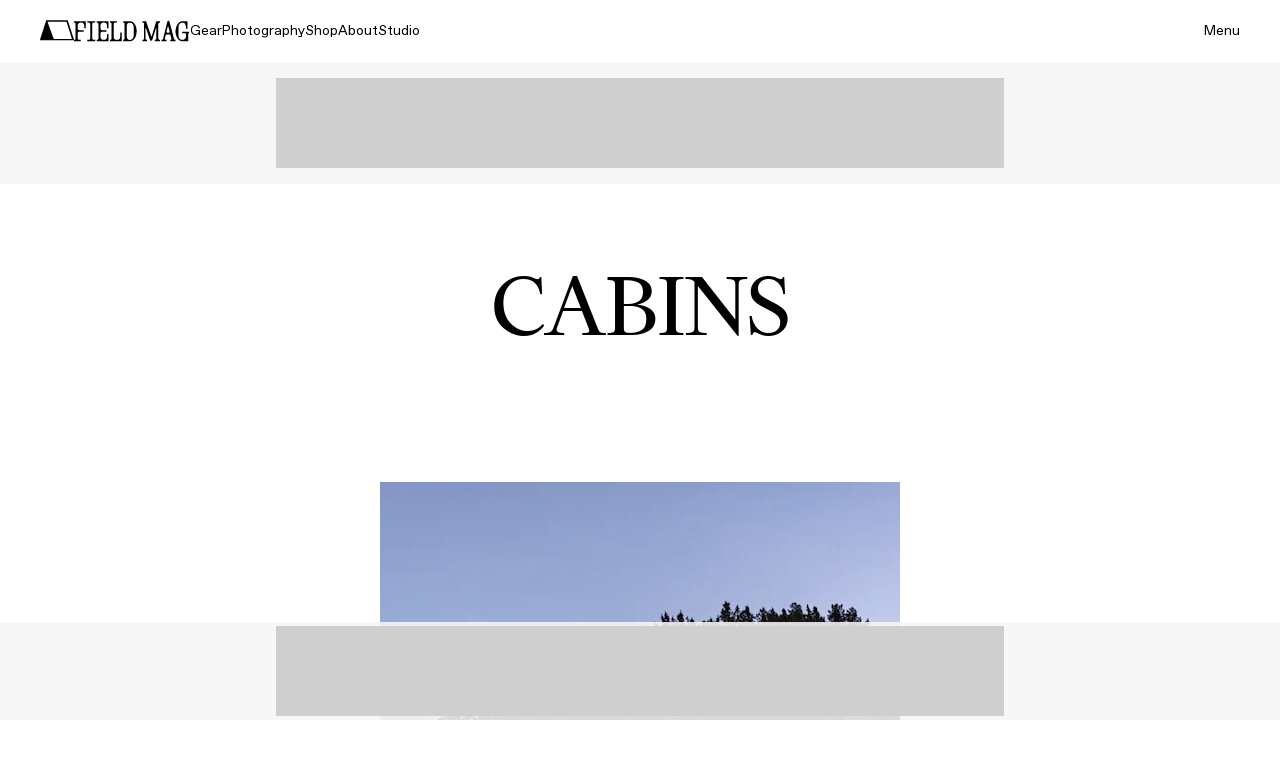

--- FILE ---
content_type: text/html; charset=utf-8
request_url: https://www.fieldmag.com/tag/cabins
body_size: 25176
content:
<!DOCTYPE html>
<html lang="en">
  
  <head>
      <link rel="preconnect" href="https://www.fieldmag.com">
  <link rel="preconnect" crossorigin="crossorigin" href="https://images.ctfassets.net">
  <link rel="preconnect" crossorigin="crossorigin" href="https://www.googletagmanager.com">

    <meta name="mobile-web-app-capable" content="yes">
<meta name="apple-mobile-web-app-capable" content="yes">
<meta name="apple-mobile-web-app-status-bar-style" content="black">
<meta name="apple-mobile-web-app-title" content="Field Mag">
<link rel="apple-touch-icon" type="image/png" href="https://d1oy6al3zakj0p.cloudfront.net/assets/fm-apple-touch-icon-b7bb2765db7d638d18451a08c3861b3a3636a4157dc517e6faf77c11908401ac.png" sizes="180x180" />
<link rel="icon" type="image/x-icon" href="https://d1oy6al3zakj0p.cloudfront.net/assets/fm-favicon-d36dd8fc4adcf44423b110d7b873a709cd634330eb1e711515f4487a4f56bdd0.ico" />

    
    <title>Tag - Cabins | Field Mag</title>
    
    <meta name="description" content="Discover the best stories, gear reviews, and inspiration for Cabins on Field Mag. Explore curated content at the intersection of design and the outdoors." />
    <meta name="viewport" content="width=device-width, initial-scale=1, minimum-scale=1.0, maximum-scale=5.0" />
    
        <meta name="robots" content="noindex, follow" />
  <meta property="og:type" content="website" />
  <meta property="og:title" content="Tag - Cabins" />
  <meta property="og:url" content="https://www.fieldmag.com/tag/cabins" />
  <meta property="og:image" content="https://d1oy6al3zakj0p.cloudfront.net/assets/fm-logo-share-wordmark-f7dd69ad22180b85e8190636484af24dfd0a2225ed4d685d5977c1d0501d3a2f.jpg" />
  <meta property="og:image:width" content="1200" />
  <meta property="og:image:height" content="675" />
  <meta property="og:site_name" content="Field Mag"/>
  <meta property="og:page_id" content="763827273689933"/>
  <meta name="twitter:card" content="summary" />
  <meta name="twitter:image" content="https://d1oy6al3zakj0p.cloudfront.net/assets/fm-logo-share-wordmark-f7dd69ad22180b85e8190636484af24dfd0a2225ed4d685d5977c1d0501d3a2f.jpg" />
  <meta name="twitter:title" content="Tag - Cabins" />
  <meta name="twitter:site" content="Field Mag" />
  <meta name="twitter:domain" content="https://www.fieldmag.com" />
  <meta name="twitter:creator" content="@fieldmag" />
    <meta property="og:description" content="Discover the best stories, gear reviews, and inspiration for Cabins on Field Mag. Explore curated content at the intersection of design and the outdoors." />
    <meta name="twitter:description" content="Discover the best stories, gear reviews, and inspiration for Cabins on Field Mag. Explore curated content at the intersection of design and the outdoors." />

    
      <script src="https://securepubads.g.doubleclick.net/tag/js/gpt.js" async></script>
  <script async="async">
//<![CDATA[
    var googletag = googletag || {};
    var fm_slots = {};

    googletag.cmd = googletag.cmd || [];

    googletag.cmd.push(function() {
      
      var fmMappingBillboard = googletag.sizeMapping().
        addSize([1024, 0], [970, 250]).
        addSize([840, 0], [728, 90]).
        addSize([300, 0], [300, 250]).
        addSize([0, 0], []).
        build();

      var fmMappingLeaderboard = googletag.sizeMapping().
        addSize([840, 0], [728, 90]).
        addSize([320, 0], [320, 50]).
        addSize([0, 0], []).
        build();

      var fmMappingArticleLeaderboard = googletag.sizeMapping().
        addSize([300, 0], [300, 250]).
        addSize([0, 0], []).
        build();

      var fmMappingMobileLeaderboard = googletag.sizeMapping().
        addSize([840, 0], []).
        addSize([320, 0], [320, 50]).
        addSize([0, 0], []).
        build();

      var fmMappingSidebar = googletag.sizeMapping().
        addSize([1024, 0], [300, 600]).
        addSize([0, 0], []).
        build();

        googletag.defineSlot('/21768458633/fm_leaderboard', [[320, 50], [728, 90]], 'div-gpt-ad-1559706560863-0').
    defineSizeMapping(fmMappingLeaderboard).
    addService(googletag.pubads());
  googletag.defineSlot('/21768458633/fm_leaderboard', [[320, 50], [728, 90]], 'div-gpt-ad-1559706560863-1').
    defineSizeMapping(fmMappingLeaderboard).
    addService(googletag.pubads());
  googletag.defineSlot('/21768458633/fm_footer', [[300, 250], [728, 90], [970, 250]], 'div-gpt-ad-1542834002667-0').
    defineSizeMapping(fmMappingBillboard).
    addService(googletag.pubads());
  googletag.defineSlot('/21768458633/fm_mobile_leaderboard', [[320, 50], [728, 90]], 'div-gpt-ad-1559687609005-0').
    defineSizeMapping(fmMappingLeaderboard).
    addService(googletag.pubads());


      googletag.pubads().enableSingleRequest();

      googletag.pubads().enableLazyLoad({
        fetchMarginPercent: 500,
        renderMarginPercent: 225,
        mobileScaling: 2.0
      });

      googletag.enableServices();
    });

//]]>
</script>
    <script>
  (function(w,d,s,l,i){w[l]=w[l]||[];w[l].push({'gtm.start':
      new Date().getTime(),event:'gtm.js'});var f=d.getElementsByTagName(s)[0],
      j=d.createElement(s),dl=l!='dataLayer'?'&l='+l:'';j.async=true;j.src=
      'https://www.googletagmanager.com/gtm.js?id='+i+dl;f.parentNode.insertBefore(j,f);
      })(window,document,'script','dataLayer','GTM-587MZLN');
</script>

    
    <link href="https://d1oy6al3zakj0p.cloudfront.net/assets/application-8418702136108cde8859adabacc28a4830cf695cdf26bb7b4edee6042be21850.js" rel="preload" as="script">
    
    <link rel="preload" href="https://d1oy6al3zakj0p.cloudfront.net/assets/favorit-book-819b93713ff58abe26e668947748aec52464dda5fa5adce674182fb57be81784.woff2" as="font" type="font/woff2" crossorigin="anonymous">
<link rel="preload" href="https://d1oy6al3zakj0p.cloudfront.net/assets/financier-display-regular-6ed48f459473f566267f74aa24d885577bfc3a817b2f10cd002c2df52f0f7d74.woff2" as="font" type="font/woff2" crossorigin="anonymous">
<link rel="preload" href="https://d1oy6al3zakj0p.cloudfront.net/assets/gt-pressura-mono-fe86f5c05aace72ca8854dea75933026244ff699fc7f8b608e51a0d0d9b9fd95.woff2" as="font" type="font/woff2" crossorigin="anonymous">

    
    <link rel="stylesheet" media="all" href="https://d1oy6al3zakj0p.cloudfront.net/assets/redesign-3eaefd3b23fee10f9e122f677a965945aef46ffb461ed4024d84d2c69972092c.css" />
  </head>
  
  <body class="fm-body" data-fm-body>
      <noscript>
    <iframe src="https://www.googletagmanager.com/ns.html?id=GTM-587MZLN"
height="0" width="0" style="display:none;visibility:hidden"></iframe>
  </noscript>

    
    

<nav class="fm-nav fm-nav-dark" data-fm-nav>
  <div class="fm-container">
    <div class="fm-nav-left">
      <a aria-label="home" class="fm-nav-logo" href="/">
        

<svg width="34" height="21" viewBox="0 0 34 21" fill="none" xmlns="http://www.w3.org/2000/svg" class=" fm-nav-logo-tent" 
  role="img" 
  aria-hidden="false"
  aria-labelledby="tentLogoTitle tentLogoDesc">
  <title id="tentLogoTitle">Field Mag</title>
  <desc id="tentLogoDesc">Field Mag Text Logo</desc>
<path d="M33.9818 19.7469L27.8598 0.577464C27.7976 0.382713 27.6123 0.25 27.4027 0.25H6.59735C6.38769 0.25 6.20242 0.382713 6.14023 0.577464L0.0182329 19.7469C-0.0615179 19.9966 0.130341 20.25 0.399159 20.25H33.6008C33.8697 20.25 34.0615 19.9966 33.9818 19.7469ZM31.5664 18.8765H14.0855C13.86 18.8765 13.659 18.7381 13.5839 18.5313L7.65915 2.19506C7.58592 1.99313 7.73994 1.78142 7.96009 1.78142H26.1784C26.3643 1.78142 26.5287 1.89888 26.5844 2.07147L31.8708 18.4732C31.9353 18.6732 31.7818 18.8765 31.5664 18.8765Z" fill="currentColor"/>
</svg>

        

<svg width="116" height="22" viewBox="0 0 116 22" fill="none" xmlns="http://www.w3.org/2000/svg" 
  class=" fm-nav-logo-wordmark"
  role="img" 
  aria-hidden="false"
  aria-labelledby="wordmarkTitle wordmarkDesc">
  <title id="wordmarkTitle">Field Mag</title>
  <desc id="wordmarkDesc">Field Mag Logo Wordmark</desc>
<path d="M43.5593 19.8189C44.9807 19.8189 46.133 18.6723 46.133 17.2579V12.7698C46.133 12.656 46.2257 12.5638 46.34 12.5638H47.4307C47.545 12.5638 47.6377 12.656 47.6377 12.7698V21.0373C47.6377 21.1511 47.545 21.2433 47.4307 21.2433L36.1781 21.2435C36.0638 21.2435 35.9711 21.1512 35.9711 21.0374V20.0251C35.9711 19.9113 36.0638 19.8191 36.1781 19.8191H36.2744C36.9769 19.8191 37.5464 19.2523 37.5464 18.5533V3.88382C37.5464 3.18474 36.9769 2.61803 36.2744 2.61803H36.1781C36.0638 2.61803 35.9711 2.52577 35.9711 2.41197V1.3997C35.9711 1.28589 36.0638 1.19364 36.1781 1.19364H42.7041C42.8185 1.19364 42.9112 1.28589 42.9112 1.3997V2.41197C42.9112 2.52577 42.8185 2.61803 42.7041 2.61803H40.9964C40.2938 2.61803 39.7243 3.18474 39.7243 3.88382V17.258C39.7243 18.6725 40.8766 19.8191 42.298 19.8191L43.5593 19.8189Z" fill="currentColor"/>
<path d="M32.9642 14.2877V17.2578C32.9642 18.6723 31.8119 19.8189 30.3905 19.8189H29.1408C27.7194 19.8189 26.5671 18.6723 26.5671 17.2578V13.2945C26.5671 12.3841 27.3088 11.6461 28.2238 11.6461H32.3394C32.4531 11.6461 32.5453 11.5543 32.5453 11.4412V10.3605C32.5453 10.2473 32.4531 10.1556 32.3394 10.1556H28.2238C27.3088 10.1556 26.5671 9.41756 26.5671 8.50713V5.17705C26.5671 3.76264 27.7194 2.61603 29.1408 2.61603H30.3905C31.8119 2.61603 32.9642 3.76264 32.9642 5.17705V7.97012C32.9642 8.08392 33.0569 8.17618 33.1712 8.17618H34.2619C34.3762 8.17618 34.4689 8.08392 34.4689 7.97012V1.3977C34.4689 1.28389 34.3762 1.19164 34.2619 1.19164H23.021C22.9066 1.19164 22.8139 1.28389 22.8139 1.3977V2.40997C22.8139 2.52377 22.9066 2.61603 23.021 2.61603H23.1172C23.8198 2.61603 24.3893 3.18274 24.3893 3.88182V18.5531C24.3893 19.2522 23.8198 19.8189 23.1172 19.8189H23.021C22.9066 19.8189 22.8139 19.9111 22.8139 20.0249V21.0372C22.8139 21.151 22.9066 21.2433 23.021 21.2433H34.2619C34.3762 21.2433 34.4689 21.151 34.4689 21.0372V14.2877C34.4689 14.1739 34.3762 14.0816 34.2619 14.0816H33.1712C33.0569 14.0816 32.9642 14.1739 32.9642 14.2877Z" fill="currentColor"/>
<path d="M100.021 18.8815L95.4333 1.54517C95.3092 1.07657 94.8834 0.75 94.3965 0.75C93.9031 0.75 93.4734 1.08507 93.3554 1.5618L89.0747 18.8618C88.9347 19.4274 88.4249 19.825 87.8395 19.825H87.6171C87.5027 19.825 87.41 19.9172 87.41 20.031V21.0433C87.41 21.1571 87.5027 21.2494 87.6171 21.2494H92.3134C92.4277 21.2494 92.5205 21.1571 92.5205 21.0433V20.031C92.5205 19.9172 92.4277 19.825 92.3134 19.825H91.5939C91.0774 19.825 90.6967 19.3445 90.8172 18.8447L91.6603 15.3498C91.7976 14.7807 92.3091 14.3795 92.8972 14.3795H95.3171C95.8983 14.3795 96.4056 14.7715 96.5495 15.3318L97.4488 18.8334C97.5779 19.336 97.1963 19.825 96.675 19.825H96.5193C96.405 19.825 96.3123 19.9172 96.3123 20.031V21.0433C96.3123 21.1571 96.405 21.2494 96.5193 21.2494H101.266C101.38 21.2494 101.473 21.1571 101.473 21.0433V20.031C101.473 19.9172 101.38 19.825 101.266 19.825H101.252C100.674 19.825 100.169 19.4375 100.021 18.8815ZM92.5451 11.6821L93.8355 6.33299C93.8859 6.12395 94.184 6.12179 94.2375 6.33007L95.6092 11.6708C95.7383 12.1734 95.3567 12.6624 94.8354 12.6624H93.3218C92.8053 12.6624 92.4246 12.1819 92.5451 11.6821Z" fill="currentColor"/>
<path d="M114.902 11.7307H108.178C108.064 11.7307 107.971 11.823 107.971 11.9368V12.9491C107.971 13.0629 108.064 13.1551 108.178 13.1551L110.779 13.1551C111.481 13.1551 112.051 13.7218 112.051 14.4209V15.9633C112.051 18.3687 110.61 19.8367 108.501 19.8367H108.27C105.975 19.8367 104.359 18.3687 104.382 14.5599L104.405 8.10213C104.427 4.3793 105.957 2.57479 108.389 2.60299C108.517 2.60131 108.642 2.60634 108.765 2.61715C110.681 2.78595 111.965 4.47587 112.067 7.639V8.54806C112.067 8.66185 112.159 8.7541 112.274 8.75411L112.353 8.75412C112.354 8.75412 112.354 8.75423 112.355 8.75423H113.314C113.314 8.75423 113.314 8.75423 113.314 8.75423L113.372 8.75421C113.486 8.75423 113.579 8.66197 113.579 8.54815V1.39982C113.579 1.28602 113.486 1.19376 113.372 1.19376L113.114 1.19375C113.113 1.19375 113.113 1.19364 113.113 1.19364H108.134C104.542 1.19364 101.509 6.14739 101.509 11.5038C101.509 16.8602 104.586 21.249 108.131 21.249H114.017C114.131 21.249 114.224 21.1568 114.224 21.043V13.83C114.224 13.4573 114.527 13.1551 114.902 13.1551C115.016 13.1551 115.109 13.0629 115.109 12.9491V11.9368C115.109 11.823 115.016 11.7307 114.902 11.7307Z" fill="currentColor"/>
<path d="M11.448 1.19164H0.207081C0.092715 1.19164 0 1.28389 0 1.3977V2.40997C0 2.52377 0.092715 2.61603 0.207081 2.61603H0.303338C1.00587 2.61603 1.57539 3.18274 1.57539 3.88182V18.5531C1.57539 19.2522 1.00587 19.8189 0.303338 19.8189H0.207081C0.092715 19.8189 0 19.9111 0 20.0249V21.0372C0 21.151 0.092715 21.2433 0.207081 21.2433H6.53366C6.64803 21.2433 6.74074 21.151 6.74074 21.0372V20.0249C6.74074 19.9111 6.64803 19.8189 6.53366 19.8189H5.0253C4.32277 19.8189 3.75325 19.2522 3.75325 18.5531V13.2945C3.75325 12.3841 4.49495 11.6461 5.40988 11.6461H9.52551C9.63923 11.6461 9.73142 11.5543 9.73142 11.4412V10.3605C9.73142 10.2473 9.63923 10.1556 9.52552 10.1556H5.40988C4.49495 10.1556 3.75325 9.41756 3.75325 8.50713V5.17705C3.75325 3.76264 4.90553 2.61603 6.32694 2.61603H7.57658C8.99799 2.61603 10.1503 3.76264 10.1503 5.17705V7.97012C10.1503 8.08392 10.243 8.17618 10.3574 8.17618H11.448C11.5623 8.17618 11.6551 8.08392 11.6551 7.97012V1.3977C11.6551 1.28389 11.5623 1.19164 11.448 1.19164Z" fill="currentColor"/>
<path d="M21.3136 2.40997V1.3977C21.3136 1.28389 21.2209 1.19164 21.1065 1.19164H13.3642C13.2499 1.19164 13.1572 1.28389 13.1572 1.3977V2.40997C13.1572 2.52377 13.2499 2.61603 13.3642 2.61603H14.8745C15.577 2.61603 16.1465 3.18274 16.1465 3.88182V18.5531C16.1465 19.2522 15.577 19.8189 14.8745 19.8189H13.3642C13.2499 19.8189 13.1572 19.9111 13.1572 20.0249V21.0372C13.1572 21.151 13.2499 21.2433 13.3642 21.2433H21.1065C21.2209 21.2433 21.3136 21.151 21.3136 21.0372V20.0249C21.3136 19.9111 21.2209 19.8189 21.1065 19.8189H19.5965C18.8939 19.8189 18.3244 19.2522 18.3244 18.5531V3.88182C18.3244 3.18274 18.8939 2.61603 19.5965 2.61603H21.1065C21.2209 2.61603 21.3136 2.52377 21.3136 2.40997Z" fill="currentColor"/>
<path d="M84.3699 18.5598V3.89034C84.3699 3.19126 84.9394 2.62455 85.6419 2.62455H85.6976C85.8119 2.62455 85.9046 2.53229 85.9046 2.41849V1.40618C85.9046 1.29239 85.812 1.20014 85.6976 1.20012L82.4137 1.19963C82.3222 1.19962 82.2416 1.25929 82.2153 1.34644L77.6575 16.4528C77.5995 16.6452 77.3273 16.6497 77.2629 16.4593L72.1483 1.34075C72.1199 1.25691 72.0409 1.20044 71.952 1.20044L68.725 1.20017C68.6107 1.20016 68.5179 1.29242 68.5179 1.40623V2.41849C68.5179 2.53229 68.6106 2.62455 68.725 2.62455H68.7838C69.4863 2.62455 70.0558 3.19126 70.0558 3.89034V18.5598C70.0558 19.2589 69.4863 19.8256 68.7838 19.8256H68.725C68.6106 19.8256 68.5179 19.9179 68.5179 20.0317V21.0439C68.5179 21.1577 68.6106 21.25 68.725 21.25H72.8851C72.9995 21.25 73.0922 21.1577 73.0922 21.0439V20.0317C73.0922 19.9179 72.9995 19.8256 72.8851 19.8256H72.8292C72.1267 19.8256 71.5572 19.2589 71.5572 18.5598V8.12567C71.5572 7.89226 71.8857 7.83872 71.9605 8.05993L75.9875 19.9639C76.1516 20.4492 76.6088 20.7761 77.1234 20.7761C77.6491 20.7761 78.1134 20.4353 78.2686 19.9356L81.9253 8.16499C81.9955 7.93916 82.3302 7.98948 82.3302 8.22584V18.5598C82.3302 19.2589 81.7607 19.8256 81.0582 19.8256L81.0014 19.8256C80.887 19.8256 80.7942 19.9178 80.7942 20.0317V21.0439C80.7942 21.1577 80.8869 21.25 81.0013 21.25L85.6976 21.2499C85.8119 21.2499 85.9046 21.1577 85.9046 21.0439V20.0316C85.9046 19.9178 85.8119 19.8255 85.6976 19.8256L85.642 19.8256C84.9394 19.8256 84.3699 19.2589 84.3699 18.5598Z" fill="currentColor"/>
<path d="M56.2284 1.20763H49.3478C49.2334 1.20763 49.1407 1.29988 49.1407 1.41368V2.42596C49.1407 2.53976 49.2334 2.63202 49.3478 2.63202C50.0503 2.63202 50.6198 3.19873 50.6198 3.89781V18.5597C50.6198 19.2588 50.0503 19.8255 49.3478 19.8255H49.3448C49.2304 19.8255 49.1377 19.9177 49.1377 20.0316V21.0438C49.1377 21.1576 49.2304 21.2499 49.3448 21.2499H55.9274C59.5873 21.2499 62.6905 17.0697 62.6905 10.9997C62.6905 5.47354 59.4255 1.20763 56.2284 1.20763ZM56.0181 19.8965H55.4614C53.794 19.8965 52.7984 18.6363 52.7984 16.7181V5.88811C52.7984 3.96995 53.794 2.7097 55.6005 2.7097H55.9939C58.0092 2.7097 59.7931 4.15622 59.7931 8.04962V14.8C59.7931 17.9498 58.3572 19.8965 56.0181 19.8965Z" fill="currentColor"/>
</svg>

</a>      <ul class="fm-nav-links fm-body-sans-small">
          <li><a class="fm-nav-link" href="/gear">Gear</a></li>
          <li><a class="fm-nav-link" href="/photo">Photography</a></li>
          <li><a class="fm-nav-link" href="/shop">Shop</a></li>
          <li><a class="fm-nav-link" href="/about">About</a></li>
          <li><a class="fm-nav-link" href="/studio">Studio</a></li>
      </ul>
    </div>
    <div class="fm-nav-right fm-body-sans-small">
      <button class="fm-nav-menu-button" data-fm-menu-open>Menu</button>
    </div>
  </div>
</nav>
<div class="fm-nav-scroll-target" data-fm-nav-target="scroll"></div>


    <div class="fm-menu" data-fm-menu>
  <div class="fm-container">
    <div class="fm-menu-cols">
    
      <a aria-label="home" class="fm-menu-logo" href="/">
        

<svg width="34" height="21" viewBox="0 0 34 21" fill="none" xmlns="http://www.w3.org/2000/svg" class=" fm-menu-logo-tent" 
  role="img" 
  aria-hidden="false"
  aria-labelledby="tentLogoTitle tentLogoDesc">
  <title id="tentLogoTitle">Field Mag</title>
  <desc id="tentLogoDesc">Field Mag Text Logo</desc>
<path d="M33.9818 19.7469L27.8598 0.577464C27.7976 0.382713 27.6123 0.25 27.4027 0.25H6.59735C6.38769 0.25 6.20242 0.382713 6.14023 0.577464L0.0182329 19.7469C-0.0615179 19.9966 0.130341 20.25 0.399159 20.25H33.6008C33.8697 20.25 34.0615 19.9966 33.9818 19.7469ZM31.5664 18.8765H14.0855C13.86 18.8765 13.659 18.7381 13.5839 18.5313L7.65915 2.19506C7.58592 1.99313 7.73994 1.78142 7.96009 1.78142H26.1784C26.3643 1.78142 26.5287 1.89888 26.5844 2.07147L31.8708 18.4732C31.9353 18.6732 31.7818 18.8765 31.5664 18.8765Z" fill="currentColor"/>
</svg>

        

<svg width="116" height="22" viewBox="0 0 116 22" fill="none" xmlns="http://www.w3.org/2000/svg" 
  class=" fm-menu-logo-wordmark"
  role="img" 
  aria-hidden="false"
  aria-labelledby="wordmarkTitle wordmarkDesc">
  <title id="wordmarkTitle">Field Mag</title>
  <desc id="wordmarkDesc">Field Mag Logo Wordmark</desc>
<path d="M43.5593 19.8189C44.9807 19.8189 46.133 18.6723 46.133 17.2579V12.7698C46.133 12.656 46.2257 12.5638 46.34 12.5638H47.4307C47.545 12.5638 47.6377 12.656 47.6377 12.7698V21.0373C47.6377 21.1511 47.545 21.2433 47.4307 21.2433L36.1781 21.2435C36.0638 21.2435 35.9711 21.1512 35.9711 21.0374V20.0251C35.9711 19.9113 36.0638 19.8191 36.1781 19.8191H36.2744C36.9769 19.8191 37.5464 19.2523 37.5464 18.5533V3.88382C37.5464 3.18474 36.9769 2.61803 36.2744 2.61803H36.1781C36.0638 2.61803 35.9711 2.52577 35.9711 2.41197V1.3997C35.9711 1.28589 36.0638 1.19364 36.1781 1.19364H42.7041C42.8185 1.19364 42.9112 1.28589 42.9112 1.3997V2.41197C42.9112 2.52577 42.8185 2.61803 42.7041 2.61803H40.9964C40.2938 2.61803 39.7243 3.18474 39.7243 3.88382V17.258C39.7243 18.6725 40.8766 19.8191 42.298 19.8191L43.5593 19.8189Z" fill="currentColor"/>
<path d="M32.9642 14.2877V17.2578C32.9642 18.6723 31.8119 19.8189 30.3905 19.8189H29.1408C27.7194 19.8189 26.5671 18.6723 26.5671 17.2578V13.2945C26.5671 12.3841 27.3088 11.6461 28.2238 11.6461H32.3394C32.4531 11.6461 32.5453 11.5543 32.5453 11.4412V10.3605C32.5453 10.2473 32.4531 10.1556 32.3394 10.1556H28.2238C27.3088 10.1556 26.5671 9.41756 26.5671 8.50713V5.17705C26.5671 3.76264 27.7194 2.61603 29.1408 2.61603H30.3905C31.8119 2.61603 32.9642 3.76264 32.9642 5.17705V7.97012C32.9642 8.08392 33.0569 8.17618 33.1712 8.17618H34.2619C34.3762 8.17618 34.4689 8.08392 34.4689 7.97012V1.3977C34.4689 1.28389 34.3762 1.19164 34.2619 1.19164H23.021C22.9066 1.19164 22.8139 1.28389 22.8139 1.3977V2.40997C22.8139 2.52377 22.9066 2.61603 23.021 2.61603H23.1172C23.8198 2.61603 24.3893 3.18274 24.3893 3.88182V18.5531C24.3893 19.2522 23.8198 19.8189 23.1172 19.8189H23.021C22.9066 19.8189 22.8139 19.9111 22.8139 20.0249V21.0372C22.8139 21.151 22.9066 21.2433 23.021 21.2433H34.2619C34.3762 21.2433 34.4689 21.151 34.4689 21.0372V14.2877C34.4689 14.1739 34.3762 14.0816 34.2619 14.0816H33.1712C33.0569 14.0816 32.9642 14.1739 32.9642 14.2877Z" fill="currentColor"/>
<path d="M100.021 18.8815L95.4333 1.54517C95.3092 1.07657 94.8834 0.75 94.3965 0.75C93.9031 0.75 93.4734 1.08507 93.3554 1.5618L89.0747 18.8618C88.9347 19.4274 88.4249 19.825 87.8395 19.825H87.6171C87.5027 19.825 87.41 19.9172 87.41 20.031V21.0433C87.41 21.1571 87.5027 21.2494 87.6171 21.2494H92.3134C92.4277 21.2494 92.5205 21.1571 92.5205 21.0433V20.031C92.5205 19.9172 92.4277 19.825 92.3134 19.825H91.5939C91.0774 19.825 90.6967 19.3445 90.8172 18.8447L91.6603 15.3498C91.7976 14.7807 92.3091 14.3795 92.8972 14.3795H95.3171C95.8983 14.3795 96.4056 14.7715 96.5495 15.3318L97.4488 18.8334C97.5779 19.336 97.1963 19.825 96.675 19.825H96.5193C96.405 19.825 96.3123 19.9172 96.3123 20.031V21.0433C96.3123 21.1571 96.405 21.2494 96.5193 21.2494H101.266C101.38 21.2494 101.473 21.1571 101.473 21.0433V20.031C101.473 19.9172 101.38 19.825 101.266 19.825H101.252C100.674 19.825 100.169 19.4375 100.021 18.8815ZM92.5451 11.6821L93.8355 6.33299C93.8859 6.12395 94.184 6.12179 94.2375 6.33007L95.6092 11.6708C95.7383 12.1734 95.3567 12.6624 94.8354 12.6624H93.3218C92.8053 12.6624 92.4246 12.1819 92.5451 11.6821Z" fill="currentColor"/>
<path d="M114.902 11.7307H108.178C108.064 11.7307 107.971 11.823 107.971 11.9368V12.9491C107.971 13.0629 108.064 13.1551 108.178 13.1551L110.779 13.1551C111.481 13.1551 112.051 13.7218 112.051 14.4209V15.9633C112.051 18.3687 110.61 19.8367 108.501 19.8367H108.27C105.975 19.8367 104.359 18.3687 104.382 14.5599L104.405 8.10213C104.427 4.3793 105.957 2.57479 108.389 2.60299C108.517 2.60131 108.642 2.60634 108.765 2.61715C110.681 2.78595 111.965 4.47587 112.067 7.639V8.54806C112.067 8.66185 112.159 8.7541 112.274 8.75411L112.353 8.75412C112.354 8.75412 112.354 8.75423 112.355 8.75423H113.314C113.314 8.75423 113.314 8.75423 113.314 8.75423L113.372 8.75421C113.486 8.75423 113.579 8.66197 113.579 8.54815V1.39982C113.579 1.28602 113.486 1.19376 113.372 1.19376L113.114 1.19375C113.113 1.19375 113.113 1.19364 113.113 1.19364H108.134C104.542 1.19364 101.509 6.14739 101.509 11.5038C101.509 16.8602 104.586 21.249 108.131 21.249H114.017C114.131 21.249 114.224 21.1568 114.224 21.043V13.83C114.224 13.4573 114.527 13.1551 114.902 13.1551C115.016 13.1551 115.109 13.0629 115.109 12.9491V11.9368C115.109 11.823 115.016 11.7307 114.902 11.7307Z" fill="currentColor"/>
<path d="M11.448 1.19164H0.207081C0.092715 1.19164 0 1.28389 0 1.3977V2.40997C0 2.52377 0.092715 2.61603 0.207081 2.61603H0.303338C1.00587 2.61603 1.57539 3.18274 1.57539 3.88182V18.5531C1.57539 19.2522 1.00587 19.8189 0.303338 19.8189H0.207081C0.092715 19.8189 0 19.9111 0 20.0249V21.0372C0 21.151 0.092715 21.2433 0.207081 21.2433H6.53366C6.64803 21.2433 6.74074 21.151 6.74074 21.0372V20.0249C6.74074 19.9111 6.64803 19.8189 6.53366 19.8189H5.0253C4.32277 19.8189 3.75325 19.2522 3.75325 18.5531V13.2945C3.75325 12.3841 4.49495 11.6461 5.40988 11.6461H9.52551C9.63923 11.6461 9.73142 11.5543 9.73142 11.4412V10.3605C9.73142 10.2473 9.63923 10.1556 9.52552 10.1556H5.40988C4.49495 10.1556 3.75325 9.41756 3.75325 8.50713V5.17705C3.75325 3.76264 4.90553 2.61603 6.32694 2.61603H7.57658C8.99799 2.61603 10.1503 3.76264 10.1503 5.17705V7.97012C10.1503 8.08392 10.243 8.17618 10.3574 8.17618H11.448C11.5623 8.17618 11.6551 8.08392 11.6551 7.97012V1.3977C11.6551 1.28389 11.5623 1.19164 11.448 1.19164Z" fill="currentColor"/>
<path d="M21.3136 2.40997V1.3977C21.3136 1.28389 21.2209 1.19164 21.1065 1.19164H13.3642C13.2499 1.19164 13.1572 1.28389 13.1572 1.3977V2.40997C13.1572 2.52377 13.2499 2.61603 13.3642 2.61603H14.8745C15.577 2.61603 16.1465 3.18274 16.1465 3.88182V18.5531C16.1465 19.2522 15.577 19.8189 14.8745 19.8189H13.3642C13.2499 19.8189 13.1572 19.9111 13.1572 20.0249V21.0372C13.1572 21.151 13.2499 21.2433 13.3642 21.2433H21.1065C21.2209 21.2433 21.3136 21.151 21.3136 21.0372V20.0249C21.3136 19.9111 21.2209 19.8189 21.1065 19.8189H19.5965C18.8939 19.8189 18.3244 19.2522 18.3244 18.5531V3.88182C18.3244 3.18274 18.8939 2.61603 19.5965 2.61603H21.1065C21.2209 2.61603 21.3136 2.52377 21.3136 2.40997Z" fill="currentColor"/>
<path d="M84.3699 18.5598V3.89034C84.3699 3.19126 84.9394 2.62455 85.6419 2.62455H85.6976C85.8119 2.62455 85.9046 2.53229 85.9046 2.41849V1.40618C85.9046 1.29239 85.812 1.20014 85.6976 1.20012L82.4137 1.19963C82.3222 1.19962 82.2416 1.25929 82.2153 1.34644L77.6575 16.4528C77.5995 16.6452 77.3273 16.6497 77.2629 16.4593L72.1483 1.34075C72.1199 1.25691 72.0409 1.20044 71.952 1.20044L68.725 1.20017C68.6107 1.20016 68.5179 1.29242 68.5179 1.40623V2.41849C68.5179 2.53229 68.6106 2.62455 68.725 2.62455H68.7838C69.4863 2.62455 70.0558 3.19126 70.0558 3.89034V18.5598C70.0558 19.2589 69.4863 19.8256 68.7838 19.8256H68.725C68.6106 19.8256 68.5179 19.9179 68.5179 20.0317V21.0439C68.5179 21.1577 68.6106 21.25 68.725 21.25H72.8851C72.9995 21.25 73.0922 21.1577 73.0922 21.0439V20.0317C73.0922 19.9179 72.9995 19.8256 72.8851 19.8256H72.8292C72.1267 19.8256 71.5572 19.2589 71.5572 18.5598V8.12567C71.5572 7.89226 71.8857 7.83872 71.9605 8.05993L75.9875 19.9639C76.1516 20.4492 76.6088 20.7761 77.1234 20.7761C77.6491 20.7761 78.1134 20.4353 78.2686 19.9356L81.9253 8.16499C81.9955 7.93916 82.3302 7.98948 82.3302 8.22584V18.5598C82.3302 19.2589 81.7607 19.8256 81.0582 19.8256L81.0014 19.8256C80.887 19.8256 80.7942 19.9178 80.7942 20.0317V21.0439C80.7942 21.1577 80.8869 21.25 81.0013 21.25L85.6976 21.2499C85.8119 21.2499 85.9046 21.1577 85.9046 21.0439V20.0316C85.9046 19.9178 85.8119 19.8255 85.6976 19.8256L85.642 19.8256C84.9394 19.8256 84.3699 19.2589 84.3699 18.5598Z" fill="currentColor"/>
<path d="M56.2284 1.20763H49.3478C49.2334 1.20763 49.1407 1.29988 49.1407 1.41368V2.42596C49.1407 2.53976 49.2334 2.63202 49.3478 2.63202C50.0503 2.63202 50.6198 3.19873 50.6198 3.89781V18.5597C50.6198 19.2588 50.0503 19.8255 49.3478 19.8255H49.3448C49.2304 19.8255 49.1377 19.9177 49.1377 20.0316V21.0438C49.1377 21.1576 49.2304 21.2499 49.3448 21.2499H55.9274C59.5873 21.2499 62.6905 17.0697 62.6905 10.9997C62.6905 5.47354 59.4255 1.20763 56.2284 1.20763ZM56.0181 19.8965H55.4614C53.794 19.8965 52.7984 18.6363 52.7984 16.7181V5.88811C52.7984 3.96995 53.794 2.7097 55.6005 2.7097H55.9939C58.0092 2.7097 59.7931 4.15622 59.7931 8.04962V14.8C59.7931 17.9498 58.3572 19.8965 56.0181 19.8965Z" fill="currentColor"/>
</svg>

</a>
      <button class="fm-menu-close" data-fm-menu-close>
        


<svg width="22" height="22" viewBox="0 0 22 22" fill="none" xmlns="http://www.w3.org/2000/svg" class="">
<path d="M21 1.45313L1.201 21.2521M20.9999 20.5469L1.20093 0.747894" stroke="currentColor"/>
</svg>

      </button>
      
      

<form action="/search" method="get" class="fm-search fm-menu-search" data-search-form="">
  <input type="text" name="query" id="query" value="" placeholder="Type here to search" class="fm-search-input fm-body-sans-small" data-search-form-input="" />
  <button type="submit" class="fm-search-button">
          <svg width="16" height="16" viewBox="0 0 16 16" fill="none" xmlns="http://www.w3.org/2000/svg">
<path d="M11.0815 3.30232C8.93359 1.15444 5.45118 1.15444 3.3033 3.30232C1.15541 5.4502 1.15541 8.93261 3.3033 11.0805C5.45118 13.2284 8.93359 13.2284 11.0815 11.0805L11.7886 11.7876C9.25017 14.326 5.1346 14.326 2.59619 11.7876C0.0577809 9.24919 0.0577809 5.13362 2.59619 2.59521C5.1346 0.0568043 9.25017 0.0568043 11.7886 2.59521C14.327 5.13362 14.327 9.24919 11.7886 11.7876L11.0815 11.0805C13.2294 8.93261 13.2294 5.4502 11.0815 3.30232Z" fill="black"/>
<path d="M15.6763 14.9691L14.9692 15.6762L10.7266 11.4336L11.4337 10.7265L15.6763 14.9691Z" fill="black"/>
</svg>

  </button>
</form>

      <div class="fm-menu-link-lists fm-body-sans-regular">
        <ul class="fm-menu-link-list">
          <li>
            <a class="fm-body-sans-bold" href="/shop">Shop</a>
          </li>
          <li>
            <a class="fm-body-sans-bold" href="/studio">Field Mag Studio</a>
          </li>
        </ul>
        <ul class="fm-menu-link-list">
          <li>
            <a class="fm-body-sans-bold" href="/features">Features</a>
          </li>
          <li>
            <a href="/tag/interviews">Interviews</a>
          </li>
          <li>
            <a href="/tag/video">Field Mag Video</a>
          </li>
          <li>
            <a href="/tag/travel%20guides">Travel Guides</a>
          </li>
        </ul>
        <ul class="fm-menu-link-list">
          <li>
            <a class="fm-body-sans-bold" href="/gear">Outdoor Gear</a>
          </li>
          <li>
            <a href="/hiking">Hiking</a>
          </li>
          <li>
            <a href="/camping">Camping</a>
          </li>
          <li>
            <a href="/tag/backpacking">Backpacking</a>
          </li>
          <li>
            <a href="/running">Running</a>
          </li>
          <li>
            <a href="/climbing">Climbing</a>
          </li>
          <li>
            <a href="/fly-fishing">Fly Fishing</a>
          </li>
          <li>
            <a href="/cycling">Cycling &amp; Bikepacking</a>
          </li>
          <li>
            <a href="/skiing">Skiing</a>
          </li>
          <li>
            <a href="/snowboarding">Snowboarding</a>
          </li>
        </ul>
        <ul class="fm-menu-link-list">
          <li>
            <a class="fm-body-sans-bold" href="/tag/style">Style</a>
          </li>
          <li>
            <a href="/tag/apparel">Apparel</a>
          </li>
          <li>
            <a href="/tag/footwear">Footwear</a>
          </li>
          <li>
            <a href="/tag/brand%20guides">Brand Guides</a>
          </li>
          <li>
            <a href="/tag/sustainable%20design">Sustainable Design</a>
          </li>
        </ul>
        <ul class="fm-menu-link-list">
          <li>
            <a class="fm-body-sans-bold" href="/photo">Photography</a>
          </li>
          <li>
            <a href="/tag/photo%20essays">Photo Essays</a>
          </li>
          <li>
            <a href="/tag/camera%20guides">Camera Guides</a>
          </li>
          <li>
            <a href="/tag/profiles">Photographer Profiles</a>
          </li>
        </ul>
        <ul class="fm-menu-link-list">
          <li>
            <a class="fm-body-sans-bold" href="/travel">Travel</a>
          </li>
          <li>
            <a href="/tag/hiking%20guides">Hiking Guides</a>
          </li>
          <li>
            <a href="/tag/national%20parks">National Parks</a>
          </li>
        </ul>
        <ul class="fm-menu-link-list">
          <li>
            <a class="fm-body-sans-bold" href="/cabins">Cabins</a>
          </li>
          <li>
            <a href="/tag/a-frames">A-Frames</a>
          </li>
          <li>
            <a href="/tag/caabin%20kits">Cabin Kits</a>
          </li>
          <li>
            <a href="/glamping">Glamping</a>
          </li>
          <li>
            <a href="/tag/saunas">Saunas</a>
          </li>
          <li>
            <a href="/tag/modern%20cabins">Modern Cabins</a>
          </li>
          <li>
            <a href="/tag/landscape%20hotels">Landscape Hotels</a>
          </li>
          <li>
            <a href="/tag/vacation%20rentals">Vacation Rental Guide</a>
          </li>
        </ul>
        <ul class="fm-menu-link-list">
          <li>
            <a class="fm-body-sans-bold" href="/articles">View All Articles</a>
          </li>
        </ul>
      </div>

      <ul class="fm-menu-social-list">
        <li>
          <a aria-label="Instagram" href="https://www.instagram.com/fieldmag/" rel="noopener" target="_blank">
            <svg width="24" height="24" viewBox="0 0 24 24" fill="none" xmlns="http://www.w3.org/2000/svg">
<path d="M17.34 5.46C17.1027 5.46 16.8707 5.53038 16.6733 5.66224C16.476 5.79409 16.3222 5.98151 16.2313 6.20078C16.1405 6.42005 16.1168 6.66133 16.1631 6.89411C16.2094 7.12689 16.3236 7.34071 16.4915 7.50853C16.6593 7.67635 16.8731 7.79064 17.1059 7.83694C17.3387 7.88324 17.5799 7.85948 17.7992 7.76866C18.0185 7.67783 18.2059 7.52402 18.3378 7.32668C18.4696 7.12935 18.54 6.89734 18.54 6.66C18.54 6.34174 18.4136 6.03652 18.1885 5.81147C17.9635 5.58643 17.6583 5.46 17.34 5.46ZM21.94 7.88C21.9206 7.0503 21.7652 6.2294 21.48 5.45C21.2257 4.78313 20.83 4.17928 20.32 3.68C19.8248 3.16743 19.2196 2.77418 18.55 2.53C17.7727 2.23616 16.9508 2.07721 16.12 2.06C15.06 2 14.72 2 12 2C9.28 2 8.94 2 7.88 2.06C7.04915 2.07721 6.22734 2.23616 5.45 2.53C4.78168 2.77665 4.17693 3.16956 3.68 3.68C3.16743 4.17518 2.77418 4.78044 2.53 5.45C2.23616 6.22734 2.07721 7.04915 2.06 7.88C2 8.94 2 9.28 2 12C2 14.72 2 15.06 2.06 16.12C2.07721 16.9508 2.23616 17.7727 2.53 18.55C2.77418 19.2196 3.16743 19.8248 3.68 20.32C4.17693 20.8304 4.78168 21.2234 5.45 21.47C6.22734 21.7638 7.04915 21.9228 7.88 21.94C8.94 22 9.28 22 12 22C14.72 22 15.06 22 16.12 21.94C16.9508 21.9228 17.7727 21.7638 18.55 21.47C19.2196 21.2258 19.8248 20.8326 20.32 20.32C20.8322 19.8226 21.2283 19.2182 21.48 18.55C21.7652 17.7706 21.9206 16.9497 21.94 16.12C21.94 15.06 22 14.72 22 12C22 9.28 22 8.94 21.94 7.88ZM20.14 16C20.1327 16.6348 20.0178 17.2637 19.8 17.86C19.6403 18.2952 19.3839 18.6884 19.05 19.01C18.7256 19.3405 18.3332 19.5964 17.9 19.76C17.3037 19.9778 16.6748 20.0927 16.04 20.1C15.04 20.15 14.67 20.16 12.04 20.16C9.41 20.16 9.04 20.16 8.04 20.1C7.38089 20.1123 6.72459 20.0109 6.1 19.8C5.68578 19.6281 5.31136 19.3728 5 19.05C4.66809 18.7287 4.41484 18.3352 4.26 17.9C4.01586 17.2952 3.88044 16.6519 3.86 16C3.86 15 3.8 14.63 3.8 12C3.8 9.37 3.8 9 3.86 8C3.86448 7.35106 3.98295 6.70795 4.21 6.1C4.38605 5.67791 4.65627 5.30166 5 5C5.30381 4.65617 5.67929 4.3831 6.1 4.2C6.70955 3.98004 7.352 3.86508 8 3.86C9 3.86 9.37 3.8 12 3.8C14.63 3.8 15 3.8 16 3.86C16.6348 3.86728 17.2637 3.98225 17.86 4.2C18.3144 4.36865 18.7223 4.64285 19.05 5C19.3777 5.30718 19.6338 5.68273 19.8 6.1C20.0223 6.70893 20.1373 7.35178 20.14 8C20.19 9 20.2 9.37 20.2 12C20.2 14.63 20.19 15 20.14 16ZM12 6.87C10.9858 6.87198 9.99496 7.17453 9.15265 7.73942C8.31035 8.30431 7.65438 9.1062 7.26763 10.0438C6.88089 10.9813 6.78072 12.0125 6.97979 13.0069C7.17886 14.0014 7.66824 14.9145 8.38608 15.631C9.10392 16.3474 10.018 16.835 11.0129 17.0321C12.0077 17.2293 13.0387 17.1271 13.9755 16.7385C14.9123 16.35 15.7129 15.6924 16.2761 14.849C16.8394 14.0056 17.14 13.0142 17.14 12C17.1413 11.3251 17.0092 10.6566 16.7512 10.033C16.4933 9.40931 16.1146 8.84281 15.6369 8.36605C15.1592 7.88929 14.5919 7.51168 13.9678 7.25493C13.3436 6.99818 12.6749 6.86736 12 6.87ZM12 15.33C11.3414 15.33 10.6976 15.1347 10.15 14.7688C9.60234 14.4029 9.17552 13.8828 8.92348 13.2743C8.67144 12.6659 8.6055 11.9963 8.73398 11.3503C8.86247 10.7044 9.17963 10.111 9.64533 9.64533C10.111 9.17963 10.7044 8.86247 11.3503 8.73398C11.9963 8.6055 12.6659 8.67144 13.2743 8.92348C13.8828 9.17552 14.4029 9.60234 14.7688 10.15C15.1347 10.6976 15.33 11.3414 15.33 12C15.33 12.4373 15.2439 12.8703 15.0765 13.2743C14.9092 13.6784 14.6639 14.0454 14.3547 14.3547C14.0454 14.6639 13.6784 14.9092 13.2743 15.0765C12.8703 15.2439 12.4373 15.33 12 15.33Z" fill="currentColor"/>
</svg>

          </a>
        </li>
        <li>
          <a aria-label="Twitter" href="https://x.com/fieldmag/" rel="noopener" target="_blank">
            <svg width="24" height="24" viewBox="0 0 24 24" fill="none" xmlns="http://www.w3.org/2000/svg">
<path d="M18.3815 2H21.7537L14.3496 10.4871L23 22H16.2116L10.8967 15.0037L4.81206 22H1.43985L9.28391 12.9225L1 2H7.95701L12.7587 8.39114L18.3815 2ZM17.2013 20.0074H19.0706L6.97467 3.91882H4.96601L17.2013 20.0074Z" fill="currentColor"/>
</svg>

          </a>
        </li>
        <li>
          <a aria-label="Pinterest" href="https://www.pinterest.com/fieldmag/" rel="noopener" target="_blank">
            <svg width="24" height="24" viewBox="0 0 24 24" fill="none" xmlns="http://www.w3.org/2000/svg">
<path d="M12.4845 1.66602C6.84395 1.66602 4 5.70976 4 9.08208C4 11.1238 4.77299 12.94 6.43069 13.6172C6.70281 13.7283 6.94658 13.6212 7.02572 13.3203C7.08031 13.1119 7.21002 12.5864 7.26779 12.3674C7.34735 12.0697 7.31625 11.9654 7.09703 11.706C6.61902 11.142 6.31346 10.412 6.31346 9.3779C6.31346 6.37779 8.55815 3.69212 12.1588 3.69212C15.3464 3.69212 17.098 5.64014 17.098 8.24159C17.098 11.6645 15.5832 14.5533 13.3345 14.5533C12.0923 14.5533 11.163 13.5262 11.4609 12.2665C11.8177 10.7626 12.5086 9.13942 12.5086 8.05411C12.5086 7.08243 11.9874 6.27178 10.9078 6.27178C9.63817 6.27178 8.61846 7.5852 8.61846 9.34447C8.61846 10.4651 8.99701 11.2231 8.99701 11.2231C8.99701 11.2231 7.69756 16.7279 7.4703 17.692C7.01641 19.6117 7.40216 21.9653 7.43475 22.203C7.45358 22.3439 7.6345 22.3773 7.7166 22.2711C7.83404 22.1181 9.34595 20.2516 9.85993 18.3863C10.0053 17.8581 10.6945 15.1234 10.6945 15.1234C11.1071 15.9099 12.3126 16.6029 13.5947 16.6029C17.4108 16.6029 20.0002 13.1239 20.0002 8.46674C20.0004 4.94545 17.0174 1.66602 12.4845 1.66602Z" fill="currentColor"/>
</svg>

          </a>
        </li>
        <li>
          <a aria-label="Facebook" href="https://www.facebook.com/thefieldmag/" rel="noopener" target="_blank">
            <svg width="24" height="24" viewBox="0 0 24 24" fill="none" xmlns="http://www.w3.org/2000/svg">
<path d="M6.85485 12.7175H9.26645V22.6456C9.26645 22.8416 9.42528 23.0005 9.6213 23.0005H13.7103C13.9063 23.0005 14.0651 22.8416 14.0651 22.6456V12.7642H16.8375C17.0177 12.7642 17.1694 12.629 17.19 12.4499L17.611 8.79484C17.6226 8.69427 17.5907 8.59357 17.5234 8.51813C17.4561 8.44262 17.3597 8.3994 17.2586 8.3994H14.0653V6.10822C14.0653 5.41755 14.4371 5.06732 15.1707 5.06732C15.2752 5.06732 17.2586 5.06732 17.2586 5.06732C17.4546 5.06732 17.6134 4.90842 17.6134 4.71247V1.35747C17.6134 1.16146 17.4546 1.00263 17.2586 1.00263H14.3811C14.3608 1.00163 14.3158 1 14.2493 1C13.7501 1 12.0147 1.09801 10.6438 2.35913C9.12494 3.75666 9.33607 5.42997 9.38653 5.72009V8.39933H6.85485C6.65883 8.39933 6.5 8.55815 6.5 8.75417V12.3625C6.5 12.5585 6.65883 12.7175 6.85485 12.7175Z" fill="currentColor"/>
</svg>

          </a>
        </li>
        <li>
          <a aria-label="YouTube" href="https://www.youtube.com/channel/UC-yUTgdkDjbhw2bkG3heYsw" rel="noopener" target="_blank">
            <svg width="24" height="24" viewBox="0 0 24 24" fill="none" xmlns="http://www.w3.org/2000/svg">
<path d="M23.0088 9.45168C23.0503 8.24997 22.8364 7.05581 22.3841 5.94726C22.2114 5.52414 21.9667 5.12316 21.5998 4.85072C21.2414 4.58456 20.8241 4.40225 20.3788 4.32168C17.5963 4.06921 14.8023 3.96573 12.0088 4.01168C9.22546 3.96364 6.44152 4.06378 3.66882 4.31168C3.12064 4.4114 2.61333 4.66853 2.20882 5.05168C1.30882 5.88168 1.20882 7.30168 1.10882 8.50168C0.963728 10.6592 0.963728 12.8241 1.10882 14.9817C1.13775 15.6571 1.23831 16.3275 1.40882 16.9817C1.52939 17.4867 1.77334 17.954 2.11882 18.3417C2.52608 18.7451 3.0452 19.0169 3.60882 19.1217C5.76473 19.3878 7.93703 19.4981 10.1088 19.4517C13.6088 19.5017 16.6788 19.4517 20.3088 19.1717C20.8863 19.0733 21.42 18.8012 21.8388 18.3917C22.1188 18.1116 22.3279 17.7688 22.4488 17.3917C22.8064 16.2943 22.9821 15.1458 22.9688 13.9917C23.0088 13.4317 23.0088 10.0517 23.0088 9.45168ZM9.74882 14.5917V8.40168L15.6688 11.5117C14.0088 12.4317 11.8188 13.4717 9.74882 14.5917Z" fill="currentColor"/>
</svg>

          </a>
        </li>
      </ul>

      <div class="fm-menu-magazine">
        <div class="fm-menu-magazine-header">
          <a class="fm-body-sans-bold" href="/shop/field-mag-print-issue-01">Current Issue</a><a class="fm-body-mono-medium" href="/shop/field-mag-print-issue-01">Issue 01: 2025</a>
        </div>
        <a class="fm-menu-magazine-thumbnail" href="/shop/field-mag-print-issue-01">
          <img 
            src="//images.ctfassets.net/r7p9m4b1iqbp/3d16yDJpDcqiIdTq3r9zTs/ea21ca56918021ae677767097750f3c3/FM01_Cover_Proof_Unger.jpg?w=340&fm=webp&q=80" 
            srcset="//images.ctfassets.net/r7p9m4b1iqbp/3d16yDJpDcqiIdTq3r9zTs/ea21ca56918021ae677767097750f3c3/FM01_Cover_Proof_Unger.jpg?w=340&fm=webp&q=80 1x, //images.ctfassets.net/r7p9m4b1iqbp/3d16yDJpDcqiIdTq3r9zTs/ea21ca56918021ae677767097750f3c3/FM01_Cover_Proof_Unger.jpg?w=680&fm=webp&q=80 2x" 
            alt="Field Mag Issue 01" 
            class="fm-menu-magazine-thumbnail" 
            loading="lazy"
          />
</a>      </div>

      <div class="fm-menu-footer">
        <ul class="fm-menu-footer-list fm-body-sans-small">
          <li>
            <a href="/about">About Us</a>
          </li>
          <li>
            <a href="/privacy">Privacy Policy</a>
          </li>
          <li>
            <a href="/terms">Terms of Use</a>
          </li>
          <li>
            <a href="/sitemap">Sitemap</a>
          </li>
          <li>
            <a href="/feed">RSS</a>
          </li>
        </ul>
        <div class="fm-body-mono-small">Field Mag® is a registered trademark with U.S. Pat. & Tm Off</div>
      </div>
    </div>
  </div>
</div>

    
    





<div class="fm-ad-slot fm-ad-slot-leaderboard">
  <div class="fm-ad-slot-creative fm-ad-slot-creative-fmMappingLeaderboard">
    <div class="gpt" id="div-gpt-ad-1559706560863-0">
      <script>
        googletag.cmd.push(function () {
          googletag.display("div-gpt-ad-1559706560863-0");
        });
      </script>
    </div>
  </div>
</div>


<main class="main">
  
<div class="fm-collection-hero-module">
  <div class="fm-container">
    <div class="fm-collection-hero-module-cols">
      <h1 class="fm-collection-hero-module-headline fm-headline-h2">Cabins</h1>


        <a href="/articles/patagonia-bariloche-casa-frey">
          <article class="fm-collection-hero-module-card">
            <img
              src="//images.ctfassets.net/r7p9m4b1iqbp/6Ml60zK16sNyVYlaKqaWxt/e97a063ec6ca6ec8b52f4e6e4b77ef9d/patagonia-argentina-FAHS-MECHI-Casa-Frey-dusk.jpg?w=353&h=486&fit=thumb&fm=webp&q=80"
              srcset="//images.ctfassets.net/r7p9m4b1iqbp/6Ml60zK16sNyVYlaKqaWxt/e97a063ec6ca6ec8b52f4e6e4b77ef9d/patagonia-argentina-FAHS-MECHI-Casa-Frey-dusk.jpg?w=353&h=486&fit=thumb&fm=webp&q=80 353w,
                      //images.ctfassets.net/r7p9m4b1iqbp/6Ml60zK16sNyVYlaKqaWxt/e97a063ec6ca6ec8b52f4e6e4b77ef9d/patagonia-argentina-FAHS-MECHI-Casa-Frey-dusk.jpg?w=706&h=972&fit=thumb&fm=webp&q=80 706w,
                      //images.ctfassets.net/r7p9m4b1iqbp/6Ml60zK16sNyVYlaKqaWxt/e97a063ec6ca6ec8b52f4e6e4b77ef9d/patagonia-argentina-FAHS-MECHI-Casa-Frey-dusk.jpg?w=520&h=667&fit=thumb&fm=webp&q=80 520w,
                      //images.ctfassets.net/r7p9m4b1iqbp/6Ml60zK16sNyVYlaKqaWxt/e97a063ec6ca6ec8b52f4e6e4b77ef9d/patagonia-argentina-FAHS-MECHI-Casa-Frey-dusk.jpg?w=1040&h=1334&fit=thumb&fm=webp&q=80 1040w"
              sizes="(min-width: 840px) 520px, 353px"
              class="fm-collection-hero-module-card-image"
              loading="eager"
              alt="How Patagonia Saved a Famous Explorer&#39;s Chalet For Their New Argentina Shop"
            />
            <h2 class="fm-collection-hero-module-card-headline fm-headline-h5">How Patagonia Saved a Famous Explorer&#39;s Chalet For Their New Argentina Shop</h2>
          </article>
</a>    </div>
    
  </div>
</div>


  <hr class="fm-hr" style="background-color: var(--fm-color-black);">

    

<div class="fm-link-module fm-module-spacing-80">
  <div class="fm-container">
    
<div class="fm-link-four-up">

    


<a href="/articles/kirsten-dirksen-nicolas-boullosa-interview-life-changing-homes">
  <article class="fm-article-card-medium">
    <img
      src="//images.ctfassets.net/r7p9m4b1iqbp/01d0fICdJsU8mqa52BXFBN/d1dd47ec9c7edec62e4a061a4af2993d/Kirsten-Dirksen-Nicolas-Boullosa-Youtube-Getaway.jpg?w=290&h=428&fit=thumb&fm=webp&q=80"
      srcset="//images.ctfassets.net/r7p9m4b1iqbp/01d0fICdJsU8mqa52BXFBN/d1dd47ec9c7edec62e4a061a4af2993d/Kirsten-Dirksen-Nicolas-Boullosa-Youtube-Getaway.jpg?w=290&h=428&fit=thumb&fm=webp&q=80 290w,
              //images.ctfassets.net/r7p9m4b1iqbp/01d0fICdJsU8mqa52BXFBN/d1dd47ec9c7edec62e4a061a4af2993d/Kirsten-Dirksen-Nicolas-Boullosa-Youtube-Getaway.jpg?w=580&h=856&fit=thumb&fm=webp&q=80 580w,
              //images.ctfassets.net/r7p9m4b1iqbp/01d0fICdJsU8mqa52BXFBN/d1dd47ec9c7edec62e4a061a4af2993d/Kirsten-Dirksen-Nicolas-Boullosa-Youtube-Getaway.jpg?w=337&h=428&fit=thumb&fm=webp&q=80 337w,
              //images.ctfassets.net/r7p9m4b1iqbp/01d0fICdJsU8mqa52BXFBN/d1dd47ec9c7edec62e4a061a4af2993d/Kirsten-Dirksen-Nicolas-Boullosa-Youtube-Getaway.jpg?w=674&h=856&fit=thumb&fm=webp&q=80 674w"
      sizes="(min-width: 840px) 337px, 290px"
      class="fm-article-card-medium-image"
      loading="lazy"
      alt="Q&amp;A: YouTubers Kirsten Dirksen &amp; Nicolás Boullosa on Life-Changing Homes"
    />

    <h3 class="fm-article-card-medium-headline fm-headline-h5">
      Q&amp;A: YouTubers Kirsten Dirksen &amp; Nicolás Boullosa on 15 Years of Life-Changing Homes
    </h3>

    <p class="fm-article-card-medium-body fm-body-sans-small">
      The video journalists discuss the spirit that unites their subjects, their new book, chasing untold stories, and why you should ask dumber questions
    </p>
  </article>
</a>

    


<a href="/articles/farouche-micro-cabin-hotel-quebec">
  <article class="fm-article-card-medium">
    <img
      src="//images.ctfassets.net/r7p9m4b1iqbp/6uDi9wDF859xOKyS7yyc9b/7dc2404b97c9f7cf01aca2d398581395/farouche-cabin-review-flapping-in-the-wind.JPG?w=290&h=428&fit=thumb&fm=webp&q=80"
      srcset="//images.ctfassets.net/r7p9m4b1iqbp/6uDi9wDF859xOKyS7yyc9b/7dc2404b97c9f7cf01aca2d398581395/farouche-cabin-review-flapping-in-the-wind.JPG?w=290&h=428&fit=thumb&fm=webp&q=80 290w,
              //images.ctfassets.net/r7p9m4b1iqbp/6uDi9wDF859xOKyS7yyc9b/7dc2404b97c9f7cf01aca2d398581395/farouche-cabin-review-flapping-in-the-wind.JPG?w=580&h=856&fit=thumb&fm=webp&q=80 580w,
              //images.ctfassets.net/r7p9m4b1iqbp/6uDi9wDF859xOKyS7yyc9b/7dc2404b97c9f7cf01aca2d398581395/farouche-cabin-review-flapping-in-the-wind.JPG?w=337&h=428&fit=thumb&fm=webp&q=80 337w,
              //images.ctfassets.net/r7p9m4b1iqbp/6uDi9wDF859xOKyS7yyc9b/7dc2404b97c9f7cf01aca2d398581395/farouche-cabin-review-flapping-in-the-wind.JPG?w=674&h=856&fit=thumb&fm=webp&q=80 674w"
      sizes="(min-width: 840px) 337px, 290px"
      class="fm-article-card-medium-image"
      loading="lazy"
      alt=" Unplug at Farouche, a Micro Cabin Hotel Hidden In Québec’s Countryside"
    />

    <h3 class="fm-article-card-medium-headline fm-headline-h5">
       Unplug at Farouche, a Retreat of Micro Cabin Hidden In Québec’s Laurentian Mountains
    </h3>

    <p class="fm-article-card-medium-body fm-body-sans-small">
      We spent two nights at the agri-tourist hotel, located right at the base of a Mont Tremblant ski resort. Thankfully, the hot tub is open all year
    </p>
  </article>
</a>

    


<a href="/articles/what-is-astrotourism-travel-trend-explained">
  <article class="fm-article-card-medium">
    <img
      src="//images.ctfassets.net/r7p9m4b1iqbp/zg1AAqOhL8H37tKW0luW7/b83082c7a3d54f5e6599f1ee011ff771/astrotourism-under-canvas-moab-night-sky.jpg?w=290&h=428&fit=thumb&fm=webp&q=80"
      srcset="//images.ctfassets.net/r7p9m4b1iqbp/zg1AAqOhL8H37tKW0luW7/b83082c7a3d54f5e6599f1ee011ff771/astrotourism-under-canvas-moab-night-sky.jpg?w=290&h=428&fit=thumb&fm=webp&q=80 290w,
              //images.ctfassets.net/r7p9m4b1iqbp/zg1AAqOhL8H37tKW0luW7/b83082c7a3d54f5e6599f1ee011ff771/astrotourism-under-canvas-moab-night-sky.jpg?w=580&h=856&fit=thumb&fm=webp&q=80 580w,
              //images.ctfassets.net/r7p9m4b1iqbp/zg1AAqOhL8H37tKW0luW7/b83082c7a3d54f5e6599f1ee011ff771/astrotourism-under-canvas-moab-night-sky.jpg?w=337&h=428&fit=thumb&fm=webp&q=80 337w,
              //images.ctfassets.net/r7p9m4b1iqbp/zg1AAqOhL8H37tKW0luW7/b83082c7a3d54f5e6599f1ee011ff771/astrotourism-under-canvas-moab-night-sky.jpg?w=674&h=856&fit=thumb&fm=webp&q=80 674w"
      sizes="(min-width: 840px) 337px, 290px"
      class="fm-article-card-medium-image"
      loading="lazy"
      alt="Astrotourism Is A Top Travel Trend for Summer 2025. But What Is It Exactly?"
    />

    <h3 class="fm-article-card-medium-headline fm-headline-h5">
      Astrotourism Is A Top Travel Trend for 2025—But What Is It Exactly?
    </h3>

    <p class="fm-article-card-medium-body fm-body-sans-small">
      Real dark night skies are becoming harder to find, following the stars is a sustainable way for outdoor travelers to see the cosmos up close 
    </p>
  </article>
</a>

    


<a href="/articles/goodland-cold-tub">
  <article class="fm-article-card-medium">
    <img
      src="//images.ctfassets.net/r7p9m4b1iqbp/2Qpr1YAUaVOKyA7SB9f8jy/20b4b6f69f6325f7b8c2c05b6c7645e0/GOODLAND-Cold-Tub-Hero.jpg?w=290&h=428&fit=thumb&fm=webp&q=80"
      srcset="//images.ctfassets.net/r7p9m4b1iqbp/2Qpr1YAUaVOKyA7SB9f8jy/20b4b6f69f6325f7b8c2c05b6c7645e0/GOODLAND-Cold-Tub-Hero.jpg?w=290&h=428&fit=thumb&fm=webp&q=80 290w,
              //images.ctfassets.net/r7p9m4b1iqbp/2Qpr1YAUaVOKyA7SB9f8jy/20b4b6f69f6325f7b8c2c05b6c7645e0/GOODLAND-Cold-Tub-Hero.jpg?w=580&h=856&fit=thumb&fm=webp&q=80 580w,
              //images.ctfassets.net/r7p9m4b1iqbp/2Qpr1YAUaVOKyA7SB9f8jy/20b4b6f69f6325f7b8c2c05b6c7645e0/GOODLAND-Cold-Tub-Hero.jpg?w=337&h=428&fit=thumb&fm=webp&q=80 337w,
              //images.ctfassets.net/r7p9m4b1iqbp/2Qpr1YAUaVOKyA7SB9f8jy/20b4b6f69f6325f7b8c2c05b6c7645e0/GOODLAND-Cold-Tub-Hero.jpg?w=674&h=856&fit=thumb&fm=webp&q=80 674w"
      sizes="(min-width: 840px) 337px, 290px"
      class="fm-article-card-medium-image"
      loading="lazy"
      alt="Goodland Cold Tub, An Aesthetic Way to Complete Your Wellness Routine"
    />

    <h3 class="fm-article-card-medium-headline fm-headline-h5">
      Hot Tub Maker Goodland Launches New Cold Tub to  Complete Your Outdoor Bathing Ritual
    </h3>

    <p class="fm-article-card-medium-body fm-body-sans-small">
      The BC-based wellness brand brings natural materials and an eye for enduring design to a sleek new cold plunge tub that sets up tool-free
    </p>
  </article>
</a>
</div>

  </div>
</div>


    <hr class="fm-hr" style="background-color: var(--fm-color-black);">

    
  <div class="fm-collection-list-module fm-module-spacing-80">
    <div class="fm-container">

      <div class="fm-collection-list-module-cols">
          


<a href="/articles/nokken-softshell-glamping-cabin-bjarke-ingels-group">
  <article class="fm-article-card-medium">
    <img
      src="//images.ctfassets.net/r7p9m4b1iqbp/3Rs5ssIC9Ic9aQb4P1QGya/6631251d924b001ca15710a14b243745/nokken-big-softshell-structure-hero-moto.jpg?w=290&h=428&fit=thumb&fm=webp&q=80"
      srcset="//images.ctfassets.net/r7p9m4b1iqbp/3Rs5ssIC9Ic9aQb4P1QGya/6631251d924b001ca15710a14b243745/nokken-big-softshell-structure-hero-moto.jpg?w=290&h=428&fit=thumb&fm=webp&q=80 290w,
              //images.ctfassets.net/r7p9m4b1iqbp/3Rs5ssIC9Ic9aQb4P1QGya/6631251d924b001ca15710a14b243745/nokken-big-softshell-structure-hero-moto.jpg?w=580&h=856&fit=thumb&fm=webp&q=80 580w,
              //images.ctfassets.net/r7p9m4b1iqbp/3Rs5ssIC9Ic9aQb4P1QGya/6631251d924b001ca15710a14b243745/nokken-big-softshell-structure-hero-moto.jpg?w=337&h=428&fit=thumb&fm=webp&q=80 337w,
              //images.ctfassets.net/r7p9m4b1iqbp/3Rs5ssIC9Ic9aQb4P1QGya/6631251d924b001ca15710a14b243745/nokken-big-softshell-structure-hero-moto.jpg?w=674&h=856&fit=thumb&fm=webp&q=80 674w"
      sizes="(min-width: 840px) 337px, 290px"
      class="fm-article-card-medium-image"
      loading="lazy"
      alt="Nokken Softshell Blends Luxe Glamping Style with A-frame Cabin Comforts"
    />

    <h3 class="fm-article-card-medium-headline fm-headline-h5">
      The New Nokken Softshell Offers Glamping Style Living with Cabin Comforts
    </h3>

    <p class="fm-article-card-medium-body fm-body-sans-small">
      Designed by famed architectural firm Bjarke Ingles Group (BIG), weatherproof canvas and timber framing are deployed with striking result
    </p>
  </article>
</a>
          

          


<a href="/articles/best-lake-tahoe-airbnb-cabin-rentals">
  <article class="fm-article-card-medium">
    <img
      src="//images.ctfassets.net/r7p9m4b1iqbp/28gODk2XQ4UVqGNeZsICTg/cf946261f18c7fb3a6059850461015d5/hygge-barn-tahoma-lake-tahoe-california-exterior.jpg?w=290&h=428&fit=thumb&fm=webp&q=80"
      srcset="//images.ctfassets.net/r7p9m4b1iqbp/28gODk2XQ4UVqGNeZsICTg/cf946261f18c7fb3a6059850461015d5/hygge-barn-tahoma-lake-tahoe-california-exterior.jpg?w=290&h=428&fit=thumb&fm=webp&q=80 290w,
              //images.ctfassets.net/r7p9m4b1iqbp/28gODk2XQ4UVqGNeZsICTg/cf946261f18c7fb3a6059850461015d5/hygge-barn-tahoma-lake-tahoe-california-exterior.jpg?w=580&h=856&fit=thumb&fm=webp&q=80 580w,
              //images.ctfassets.net/r7p9m4b1iqbp/28gODk2XQ4UVqGNeZsICTg/cf946261f18c7fb3a6059850461015d5/hygge-barn-tahoma-lake-tahoe-california-exterior.jpg?w=337&h=428&fit=thumb&fm=webp&q=80 337w,
              //images.ctfassets.net/r7p9m4b1iqbp/28gODk2XQ4UVqGNeZsICTg/cf946261f18c7fb3a6059850461015d5/hygge-barn-tahoma-lake-tahoe-california-exterior.jpg?w=674&h=856&fit=thumb&fm=webp&q=80 674w"
      sizes="(min-width: 840px) 337px, 290px"
      class="fm-article-card-medium-image"
      loading="lazy"
      alt="The 15 Best Lake Tahoe Cabin Rentals for Year-Round Getaways"
    />

    <h3 class="fm-article-card-medium-headline fm-headline-h5">
      The 15 Best Lake Tahoe Cabin Rentals on Airbnb for Year-Round Escapes
    </h3>

    <p class="fm-article-card-medium-body fm-body-sans-small">
      From South Lake to Tahoe City to Incline Village, here&#39;s our top cabin picks for outdoorsy R&amp;R surrounding North America’s largest alpine lake
    </p>
  </article>
</a>
          

          


<a href="/articles/backcountry-hut-company-bridge-system">
  <article class="fm-article-card-medium">
    <img
      src="//images.ctfassets.net/r7p9m4b1iqbp/6Yr2XtsLuN2YDmeH1g4Dyo/d492744be92911d473c6028d42d2c665/Backcountry-Hut-System-Bridge-Rendering-1.jpg?w=290&h=428&fit=thumb&fm=webp&q=80"
      srcset="//images.ctfassets.net/r7p9m4b1iqbp/6Yr2XtsLuN2YDmeH1g4Dyo/d492744be92911d473c6028d42d2c665/Backcountry-Hut-System-Bridge-Rendering-1.jpg?w=290&h=428&fit=thumb&fm=webp&q=80 290w,
              //images.ctfassets.net/r7p9m4b1iqbp/6Yr2XtsLuN2YDmeH1g4Dyo/d492744be92911d473c6028d42d2c665/Backcountry-Hut-System-Bridge-Rendering-1.jpg?w=580&h=856&fit=thumb&fm=webp&q=80 580w,
              //images.ctfassets.net/r7p9m4b1iqbp/6Yr2XtsLuN2YDmeH1g4Dyo/d492744be92911d473c6028d42d2c665/Backcountry-Hut-System-Bridge-Rendering-1.jpg?w=337&h=428&fit=thumb&fm=webp&q=80 337w,
              //images.ctfassets.net/r7p9m4b1iqbp/6Yr2XtsLuN2YDmeH1g4Dyo/d492744be92911d473c6028d42d2c665/Backcountry-Hut-System-Bridge-Rendering-1.jpg?w=674&h=856&fit=thumb&fm=webp&q=80 674w"
      sizes="(min-width: 840px) 337px, 290px"
      class="fm-article-card-medium-image"
      loading="lazy"
      alt="Backcountry Hut Company Introduces Bridge System to Connect Modular Cabins"
    />

    <h3 class="fm-article-card-medium-headline fm-headline-h5">
      Backcountry Hut Company&#39;s New Bridge System to Connect Their Modular Cabins
    </h3>

    <p class="fm-article-card-medium-body fm-body-sans-small">
      The innovative system allows existing cabins to grow and new builds to connect multiple modular cabins in a range of layouts
    </p>
  </article>
</a>
          

          


<a href="/articles/backcountry-hut-company">
  <article class="fm-article-card-medium">
    <img
      src="//images.ctfassets.net/r7p9m4b1iqbp/7DFnnVcv7E4rUYCfUPIFsS/9de45b5e7efa1e7df238eee0bdd4907f/Backcountry-Hut-Company-Island-Cabin.jpg?w=290&h=428&fit=thumb&fm=webp&q=80"
      srcset="//images.ctfassets.net/r7p9m4b1iqbp/7DFnnVcv7E4rUYCfUPIFsS/9de45b5e7efa1e7df238eee0bdd4907f/Backcountry-Hut-Company-Island-Cabin.jpg?w=290&h=428&fit=thumb&fm=webp&q=80 290w,
              //images.ctfassets.net/r7p9m4b1iqbp/7DFnnVcv7E4rUYCfUPIFsS/9de45b5e7efa1e7df238eee0bdd4907f/Backcountry-Hut-Company-Island-Cabin.jpg?w=580&h=856&fit=thumb&fm=webp&q=80 580w,
              //images.ctfassets.net/r7p9m4b1iqbp/7DFnnVcv7E4rUYCfUPIFsS/9de45b5e7efa1e7df238eee0bdd4907f/Backcountry-Hut-Company-Island-Cabin.jpg?w=337&h=428&fit=thumb&fm=webp&q=80 337w,
              //images.ctfassets.net/r7p9m4b1iqbp/7DFnnVcv7E4rUYCfUPIFsS/9de45b5e7efa1e7df238eee0bdd4907f/Backcountry-Hut-Company-Island-Cabin.jpg?w=674&h=856&fit=thumb&fm=webp&q=80 674w"
      sizes="(min-width: 840px) 337px, 290px"
      class="fm-article-card-medium-image"
      loading="lazy"
      alt="Backcountry Hut Company Prefab Cabin &amp; A-frame Kits for Remote Living"
    />

    <h3 class="fm-article-card-medium-headline fm-headline-h5">
      This IKEA-Inspired Modular Cabin Company Can Build You a Home Anywhere
    </h3>

    <p class="fm-article-card-medium-body fm-body-sans-small">
      Flatpack shipped, these A-frame, cabin and sauna designs are delivered ready-built or as a kit of parts for on-site assembly in town or the wilderness
    </p>
  </article>
</a>
          

      </div>
    </div>
  </div>


  

<div class="fm-newsletter-module fm-newsletter-module-large" style="background-color: var(--fm-color-yellow);">
  <div class="fm-container">
    <div class="fm-newsletter-module-container">
      <div class="fm-newsletter-module-content">
        <h3 class="fm-headline-h3">Subscribe to the Field report</h3>
        <p class="fm-body-sans-medium">Our trusted bi-weekly newsletter highlighting the best gear, most dreamy cabins, and adventure storytelling, delivered direct to your inbox.</p>
      </div>
      

<form
  action="https://fieldmag.us12.list-manage.com/subscribe/post?u=7db33f596bf1f0e784ca5c237&amp;id=f09cd848a6"
  method="post"
  class="fm-newsletter-form fm-newsletter-form-dark fm-newsletter-form-fm-category"
  data-mailchimp-fr-form
  target="_blank"
  onsubmit="window.ga('send', 'event', 'Newsletter', 'Submit', 'fm-category', { nonInteraction: true });"
  novalidate>
  <input class="fm-newsletter-form-input" placeholder="Type your email..." name="EMAIL" id="mce-EMAIL-fm-category" type="email" value="" />
  <label for="mce-EMAIL-fm-category" style="clip: rect(1px, 1px, 1px, 1px); clip-path: inset(50%); height: 1px; width: 1px; margin: -1px; overflow: hidden; padding: 0; position: absolute;">Email</label>
  <button class="fm-newsletter-form-button" type="submit" aria-label="Subscribe">
    <span>Subscribe</span>
    <svg width="12" height="11" viewBox="0 0 12 11" fill="none" xmlns="http://www.w3.org/2000/svg">
<path d="M0 4.83517H9.47493L6.03958 1.42054L6.95778 0.5L12 5.4882L6.95778 10.5L6.03958 9.57946L9.46702 6.16483H0V4.83517Z" fill="currentColor"/>
</svg>

  </button>
  <div style="display: none;">
    <div>
      <input id="updates-fm-category" type="checkbox" name="gdpr[1]" value="Y" checked />
      <label for="updates-fm-category">Weekly updates from Field Mag</label>
    </div>
    <div>
      <input id="deals-fm-category" type="checkbox" name="gdpr[9]" value="Y" checked />
      <label for="deals-fm-category">Exclusive deals, giveaways, and gear guide updates</label>
    </div>
  </div>
  <div style="position: absolute; left: -5000px;" aria-hidden="true">
    <input type="text" name="b_7db33f596bf1f0e784ca5c237_f09cd848a6" tabindex="-1" value="">
  </div>
</form>

    </div>
  </div>
</div>  

  
    
  <div class="fm-collection-list-module fm-module-spacing-80">
    <div class="fm-container">

      <div class="fm-collection-list-module-cols">
          


<a href="/articles/mirror-house-guide">
  <article class="fm-article-card-medium">
    <img
      src="//images.ctfassets.net/r7p9m4b1iqbp/4Lv8ZkPS6Ub420BrGaLFum/56afcd0ac1a8592b5748aa162a994f9a/Mirror-House-Round-Up-Mirror-Cube-Treehouse-Sweden.jpg?w=290&h=428&fit=thumb&fm=webp&q=80"
      srcset="//images.ctfassets.net/r7p9m4b1iqbp/4Lv8ZkPS6Ub420BrGaLFum/56afcd0ac1a8592b5748aa162a994f9a/Mirror-House-Round-Up-Mirror-Cube-Treehouse-Sweden.jpg?w=290&h=428&fit=thumb&fm=webp&q=80 290w,
              //images.ctfassets.net/r7p9m4b1iqbp/4Lv8ZkPS6Ub420BrGaLFum/56afcd0ac1a8592b5748aa162a994f9a/Mirror-House-Round-Up-Mirror-Cube-Treehouse-Sweden.jpg?w=580&h=856&fit=thumb&fm=webp&q=80 580w,
              //images.ctfassets.net/r7p9m4b1iqbp/4Lv8ZkPS6Ub420BrGaLFum/56afcd0ac1a8592b5748aa162a994f9a/Mirror-House-Round-Up-Mirror-Cube-Treehouse-Sweden.jpg?w=337&h=428&fit=thumb&fm=webp&q=80 337w,
              //images.ctfassets.net/r7p9m4b1iqbp/4Lv8ZkPS6Ub420BrGaLFum/56afcd0ac1a8592b5748aa162a994f9a/Mirror-House-Round-Up-Mirror-Cube-Treehouse-Sweden.jpg?w=674&h=856&fit=thumb&fm=webp&q=80 674w"
      sizes="(min-width: 840px) 337px, 290px"
      class="fm-article-card-medium-image"
      loading="lazy"
      alt="8 Mirror Houses You Can Stay In And Fade Away Into the Landscape"
    />

    <h3 class="fm-article-card-medium-headline fm-headline-h5">
      8 Mirror Houses for Rent For A Unique Getaway Unlike Any Ordinary Airbnb
    </h3>

    <p class="fm-article-card-medium-body fm-body-sans-small">
      A look into the innovative eco-modern architectural trend that blurs the lines between inside and the great outdoors—plus mirror houses you can buy!
    </p>
  </article>
</a>
          

          


<a href="/articles/outbound-stowe-hotel-review">
  <article class="fm-article-card-medium">
    <img
      src="//images.ctfassets.net/r7p9m4b1iqbp/3NgZO8ePzS6ED83OWkhCAf/88fa9b31433ca9bafb135c61af3f0beb/Outbound-Stowe-Review-6B-Aframe-Erica-Zazo.jpg?w=290&h=428&fit=thumb&fm=webp&q=80"
      srcset="//images.ctfassets.net/r7p9m4b1iqbp/3NgZO8ePzS6ED83OWkhCAf/88fa9b31433ca9bafb135c61af3f0beb/Outbound-Stowe-Review-6B-Aframe-Erica-Zazo.jpg?w=290&h=428&fit=thumb&fm=webp&q=80 290w,
              //images.ctfassets.net/r7p9m4b1iqbp/3NgZO8ePzS6ED83OWkhCAf/88fa9b31433ca9bafb135c61af3f0beb/Outbound-Stowe-Review-6B-Aframe-Erica-Zazo.jpg?w=580&h=856&fit=thumb&fm=webp&q=80 580w,
              //images.ctfassets.net/r7p9m4b1iqbp/3NgZO8ePzS6ED83OWkhCAf/88fa9b31433ca9bafb135c61af3f0beb/Outbound-Stowe-Review-6B-Aframe-Erica-Zazo.jpg?w=337&h=428&fit=thumb&fm=webp&q=80 337w,
              //images.ctfassets.net/r7p9m4b1iqbp/3NgZO8ePzS6ED83OWkhCAf/88fa9b31433ca9bafb135c61af3f0beb/Outbound-Stowe-Review-6B-Aframe-Erica-Zazo.jpg?w=674&h=856&fit=thumb&fm=webp&q=80 674w"
      sizes="(min-width: 840px) 337px, 290px"
      class="fm-article-card-medium-image"
      loading="lazy"
      alt="Outbound Stowe Review: A Retro Vermont Motel Reinvented for Outdoor Lovers"
    />

    <h3 class="fm-article-card-medium-headline fm-headline-h5">
      Modern Design Meets the Mountains at This Retro Motel near Stowe, Vermont
    </h3>

    <p class="fm-article-card-medium-body fm-body-sans-small">
      A first hand look at Outbound Hotels’ new property, where A-frame cabins and easy access to skiing, hiking, and mtb trails lets you live like a local
    </p>
  </article>
</a>
          

          


<a href="/articles/glamping-tents-guide">
  <article class="fm-article-card-medium">
    <img
      src="//images.ctfassets.net/r7p9m4b1iqbp/5oX9Syw9ds8PZEUMN8upoj/19c032b5173ac913dbc6c705c57c3c4d/The-Get-Out-Hero-Tent.jpg?w=290&h=428&fit=thumb&fm=webp&q=80"
      srcset="//images.ctfassets.net/r7p9m4b1iqbp/5oX9Syw9ds8PZEUMN8upoj/19c032b5173ac913dbc6c705c57c3c4d/The-Get-Out-Hero-Tent.jpg?w=290&h=428&fit=thumb&fm=webp&q=80 290w,
              //images.ctfassets.net/r7p9m4b1iqbp/5oX9Syw9ds8PZEUMN8upoj/19c032b5173ac913dbc6c705c57c3c4d/The-Get-Out-Hero-Tent.jpg?w=580&h=856&fit=thumb&fm=webp&q=80 580w,
              //images.ctfassets.net/r7p9m4b1iqbp/5oX9Syw9ds8PZEUMN8upoj/19c032b5173ac913dbc6c705c57c3c4d/The-Get-Out-Hero-Tent.jpg?w=337&h=428&fit=thumb&fm=webp&q=80 337w,
              //images.ctfassets.net/r7p9m4b1iqbp/5oX9Syw9ds8PZEUMN8upoj/19c032b5173ac913dbc6c705c57c3c4d/The-Get-Out-Hero-Tent.jpg?w=674&h=856&fit=thumb&fm=webp&q=80 674w"
      sizes="(min-width: 840px) 337px, 290px"
      class="fm-article-card-medium-image"
      loading="lazy"
      alt="10 Best Glamping Tents of 2024: What to Know &amp; Which to Buy"
    />

    <h3 class="fm-article-card-medium-headline fm-headline-h5">
      A Guide to Glamping Tents for Airbnb Entrepreneurs &amp; Backyard Campers
    </h3>

    <p class="fm-article-card-medium-body fm-body-sans-small">
      From classic bell tents to more creative canvas options, here we break down the many different types of camping shelters and some of the best to buy
    </p>
  </article>
</a>
          

          


<a href="/articles/glamping-california-best-spots">
  <article class="fm-article-card-medium">
    <img
      src="//images.ctfassets.net/r7p9m4b1iqbp/31buR6U0lCZdy4E1oVALwR/d54818186004ea53f83e89f92e430590/bay-area-glamping-mendocino-grove-exterior.jpg?w=290&h=428&fit=thumb&fm=webp&q=80"
      srcset="//images.ctfassets.net/r7p9m4b1iqbp/31buR6U0lCZdy4E1oVALwR/d54818186004ea53f83e89f92e430590/bay-area-glamping-mendocino-grove-exterior.jpg?w=290&h=428&fit=thumb&fm=webp&q=80 290w,
              //images.ctfassets.net/r7p9m4b1iqbp/31buR6U0lCZdy4E1oVALwR/d54818186004ea53f83e89f92e430590/bay-area-glamping-mendocino-grove-exterior.jpg?w=580&h=856&fit=thumb&fm=webp&q=80 580w,
              //images.ctfassets.net/r7p9m4b1iqbp/31buR6U0lCZdy4E1oVALwR/d54818186004ea53f83e89f92e430590/bay-area-glamping-mendocino-grove-exterior.jpg?w=337&h=428&fit=thumb&fm=webp&q=80 337w,
              //images.ctfassets.net/r7p9m4b1iqbp/31buR6U0lCZdy4E1oVALwR/d54818186004ea53f83e89f92e430590/bay-area-glamping-mendocino-grove-exterior.jpg?w=674&h=856&fit=thumb&fm=webp&q=80 674w"
      sizes="(min-width: 840px) 337px, 290px"
      class="fm-article-card-medium-image"
      loading="lazy"
      alt="Glamping in California: The 20 Best Luxe Glampsites to Visit in 2024"
    />

    <h3 class="fm-article-card-medium-headline fm-headline-h5">
      Glamping in California: The 20 Best Spots for a Luxe Outdoor Experience
    </h3>

    <p class="fm-article-card-medium-body fm-body-sans-small">
      It&#39;s time to embrace the trend of &quot;glamorous camping” and these awesome, expertly picked locations across California are a great place to dive in
    </p>
  </article>
</a>
          

          


<a href="/articles/nami-project-hotel-ucluelet-vancouver-island-review">
  <article class="fm-article-card-medium">
    <img
      src="//images.ctfassets.net/r7p9m4b1iqbp/1ANo1kEEL99Wsg1Zl49d6G/b1e9fdb86385986e59828b0528863694/the-nami-project-ucluelet-vancouver-island-canada-hero.jpg?w=290&h=428&fit=thumb&fm=webp&q=80"
      srcset="//images.ctfassets.net/r7p9m4b1iqbp/1ANo1kEEL99Wsg1Zl49d6G/b1e9fdb86385986e59828b0528863694/the-nami-project-ucluelet-vancouver-island-canada-hero.jpg?w=290&h=428&fit=thumb&fm=webp&q=80 290w,
              //images.ctfassets.net/r7p9m4b1iqbp/1ANo1kEEL99Wsg1Zl49d6G/b1e9fdb86385986e59828b0528863694/the-nami-project-ucluelet-vancouver-island-canada-hero.jpg?w=580&h=856&fit=thumb&fm=webp&q=80 580w,
              //images.ctfassets.net/r7p9m4b1iqbp/1ANo1kEEL99Wsg1Zl49d6G/b1e9fdb86385986e59828b0528863694/the-nami-project-ucluelet-vancouver-island-canada-hero.jpg?w=337&h=428&fit=thumb&fm=webp&q=80 337w,
              //images.ctfassets.net/r7p9m4b1iqbp/1ANo1kEEL99Wsg1Zl49d6G/b1e9fdb86385986e59828b0528863694/the-nami-project-ucluelet-vancouver-island-canada-hero.jpg?w=674&h=856&fit=thumb&fm=webp&q=80 674w"
      sizes="(min-width: 840px) 337px, 290px"
      class="fm-article-card-medium-image"
      loading="lazy"
      alt="The Nami Project Review: Seaside Cabins &amp; Cedar Saunas on Vancouver Island"
    />

    <h3 class="fm-article-card-medium-headline fm-headline-h5">
      Book a Room with a Private Cedar Sauna &amp; Hot Tub at The Nami Project in Canada
    </h3>

    <p class="fm-article-card-medium-body fm-body-sans-small">
      What it&#39;s like to stay at the stunning new micro hotel located near surf mecca Tofino in the authentic fishing village of Ucluelet, BC
    </p>
  </article>
</a>
          

          


<a href="/articles/what-is-a-yurt-guide">
  <article class="fm-article-card-medium">
    <img
      src="//images.ctfassets.net/r7p9m4b1iqbp/01aZki8Lb0kZfyGYIQnkQe/300ff1a671810d32e5ca45029d410fc1/Yurt-Guide-Pacific-Yurts-2.jpg?w=290&h=428&fit=thumb&fm=webp&q=80"
      srcset="//images.ctfassets.net/r7p9m4b1iqbp/01aZki8Lb0kZfyGYIQnkQe/300ff1a671810d32e5ca45029d410fc1/Yurt-Guide-Pacific-Yurts-2.jpg?w=290&h=428&fit=thumb&fm=webp&q=80 290w,
              //images.ctfassets.net/r7p9m4b1iqbp/01aZki8Lb0kZfyGYIQnkQe/300ff1a671810d32e5ca45029d410fc1/Yurt-Guide-Pacific-Yurts-2.jpg?w=580&h=856&fit=thumb&fm=webp&q=80 580w,
              //images.ctfassets.net/r7p9m4b1iqbp/01aZki8Lb0kZfyGYIQnkQe/300ff1a671810d32e5ca45029d410fc1/Yurt-Guide-Pacific-Yurts-2.jpg?w=337&h=428&fit=thumb&fm=webp&q=80 337w,
              //images.ctfassets.net/r7p9m4b1iqbp/01aZki8Lb0kZfyGYIQnkQe/300ff1a671810d32e5ca45029d410fc1/Yurt-Guide-Pacific-Yurts-2.jpg?w=674&h=856&fit=thumb&fm=webp&q=80 674w"
      sizes="(min-width: 840px) 337px, 290px"
      class="fm-article-card-medium-image"
      loading="lazy"
      alt="What Is a Yurt? A Guide to Semi-Permanent Cabin Style Dwellings"
    />

    <h3 class="fm-article-card-medium-headline fm-headline-h5">
      The Field Mag Guide to Yurts: Semi-Permanent Cabins Fit for Everywhere
    </h3>

    <p class="fm-article-card-medium-body fm-body-sans-small">
      From history and construction to how to buy or build your own, this definitive guide explores all aspects of life in these classic circular shelters
    </p>
  </article>
</a>
          

          


<a href="/articles/best-cabins-cottage-rentals-quebec-canada">
  <article class="fm-article-card-medium">
    <img
      src="//images.ctfassets.net/r7p9m4b1iqbp/4qV0uwXfxFz9zT50UZ7nEB/62c7d9d1d35f4a815c17db56c7e29be6/best-quebec-cabins-hero.jpg?w=290&h=428&fit=thumb&fm=webp&q=80"
      srcset="//images.ctfassets.net/r7p9m4b1iqbp/4qV0uwXfxFz9zT50UZ7nEB/62c7d9d1d35f4a815c17db56c7e29be6/best-quebec-cabins-hero.jpg?w=290&h=428&fit=thumb&fm=webp&q=80 290w,
              //images.ctfassets.net/r7p9m4b1iqbp/4qV0uwXfxFz9zT50UZ7nEB/62c7d9d1d35f4a815c17db56c7e29be6/best-quebec-cabins-hero.jpg?w=580&h=856&fit=thumb&fm=webp&q=80 580w,
              //images.ctfassets.net/r7p9m4b1iqbp/4qV0uwXfxFz9zT50UZ7nEB/62c7d9d1d35f4a815c17db56c7e29be6/best-quebec-cabins-hero.jpg?w=337&h=428&fit=thumb&fm=webp&q=80 337w,
              //images.ctfassets.net/r7p9m4b1iqbp/4qV0uwXfxFz9zT50UZ7nEB/62c7d9d1d35f4a815c17db56c7e29be6/best-quebec-cabins-hero.jpg?w=674&h=856&fit=thumb&fm=webp&q=80 674w"
      sizes="(min-width: 840px) 337px, 290px"
      class="fm-article-card-medium-image"
      loading="lazy"
      alt="The 10 Best Cabins &amp; Cottage Rentals in Quebec, Canada"
    />

    <h3 class="fm-article-card-medium-headline fm-headline-h5">
      Escape to Quebec&#39;s Fjords, Forests &amp; Waterways at These 10 Cabin Rentals
    </h3>

    <p class="fm-article-card-medium-body fm-body-sans-small">
      From Old World cities to ancient mountains and thick forests, discover a different side of La Belle Province at these cozy cabins and stylish stays
    </p>
  </article>
</a>
          

          


<a href="/articles/snow-peak-campfield-long-beach-review">
  <article class="fm-article-card-medium">
    <img
      src="//images.ctfassets.net/r7p9m4b1iqbp/0ehqOGrT2cVmS6TYS2w7A/96c264f8c580c527f5da0e9f3dcd22cb/Snow-Peak-Campfield-Amelia-Arvesen-field-sites.jpg?w=290&h=428&fit=thumb&fm=webp&q=80"
      srcset="//images.ctfassets.net/r7p9m4b1iqbp/0ehqOGrT2cVmS6TYS2w7A/96c264f8c580c527f5da0e9f3dcd22cb/Snow-Peak-Campfield-Amelia-Arvesen-field-sites.jpg?w=290&h=428&fit=thumb&fm=webp&q=80 290w,
              //images.ctfassets.net/r7p9m4b1iqbp/0ehqOGrT2cVmS6TYS2w7A/96c264f8c580c527f5da0e9f3dcd22cb/Snow-Peak-Campfield-Amelia-Arvesen-field-sites.jpg?w=580&h=856&fit=thumb&fm=webp&q=80 580w,
              //images.ctfassets.net/r7p9m4b1iqbp/0ehqOGrT2cVmS6TYS2w7A/96c264f8c580c527f5da0e9f3dcd22cb/Snow-Peak-Campfield-Amelia-Arvesen-field-sites.jpg?w=337&h=428&fit=thumb&fm=webp&q=80 337w,
              //images.ctfassets.net/r7p9m4b1iqbp/0ehqOGrT2cVmS6TYS2w7A/96c264f8c580c527f5da0e9f3dcd22cb/Snow-Peak-Campfield-Amelia-Arvesen-field-sites.jpg?w=674&h=856&fit=thumb&fm=webp&q=80 674w"
      sizes="(min-width: 840px) 337px, 290px"
      class="fm-article-card-medium-image"
      loading="lazy"
      alt="Inside the Snow Peak Campfield, a Luxe New Campground in Long Beach, WA"
    />

    <h3 class="fm-article-card-medium-headline fm-headline-h5">
      36 Hours at the New Snow Peak Campfield, a Dream PNW Campground Compound
    </h3>

    <p class="fm-article-card-medium-body fm-body-sans-small">
      A first hand look at the Japanese outfitter&#39;s debut North American campground, featuring campsite and micro cabin rentals, an onsen-like spa &amp; more
    </p>
  </article>
</a>
          
            </div>

            <div class="fm-collection-list-module-ad">

              


<div class="fm-ad-slot fm-ad-slot-leaderboard">
  <div class="fm-ad-slot-creative fm-ad-slot-creative-fmMappingLeaderboard">
    <div class="gpt" id="div-gpt-ad-1559706560863-1">
      <script>
        googletag.cmd.push(function () {
          googletag.display("div-gpt-ad-1559706560863-1");
        });
      </script>
    </div>
  </div>
</div>

              
            </div>


            <div class="fm-collection-list-module-cols">

          


<a href="/articles/sweat-tent-sauna-review">
  <article class="fm-article-card-medium">
    <img
      src="//images.ctfassets.net/r7p9m4b1iqbp/67VJz6cKqo6y98YNSxRkjI/c987d6e1db07bd607f298957307179a7/sweat-tent-review-lake-view.jpg?w=290&h=428&fit=thumb&fm=webp&q=80"
      srcset="//images.ctfassets.net/r7p9m4b1iqbp/67VJz6cKqo6y98YNSxRkjI/c987d6e1db07bd607f298957307179a7/sweat-tent-review-lake-view.jpg?w=290&h=428&fit=thumb&fm=webp&q=80 290w,
              //images.ctfassets.net/r7p9m4b1iqbp/67VJz6cKqo6y98YNSxRkjI/c987d6e1db07bd607f298957307179a7/sweat-tent-review-lake-view.jpg?w=580&h=856&fit=thumb&fm=webp&q=80 580w,
              //images.ctfassets.net/r7p9m4b1iqbp/67VJz6cKqo6y98YNSxRkjI/c987d6e1db07bd607f298957307179a7/sweat-tent-review-lake-view.jpg?w=337&h=428&fit=thumb&fm=webp&q=80 337w,
              //images.ctfassets.net/r7p9m4b1iqbp/67VJz6cKqo6y98YNSxRkjI/c987d6e1db07bd607f298957307179a7/sweat-tent-review-lake-view.jpg?w=674&h=856&fit=thumb&fm=webp&q=80 674w"
      sizes="(min-width: 840px) 337px, 290px"
      class="fm-article-card-medium-image"
      loading="lazy"
      alt="Sweat Tent Review: A Hands-On Test of the Leading Portable Sauna Tent"
    />

    <h3 class="fm-article-card-medium-headline fm-headline-h5">
      A Hands-on Review of the Sweat Tent Portable Sauna: Is the Hype Real?
    </h3>

    <p class="fm-article-card-medium-body fm-body-sans-small">
      As the portable sauna trend rises, our resident sauna expert shares a hot take on whether or not the Sweat Tent measures up to the real thing
    </p>
  </article>
</a>
          

          


<a href="/articles/types-of-sauna-guide">
  <article class="fm-article-card-medium">
    <img
      src="//images.ctfassets.net/r7p9m4b1iqbp/1hbpikXUDQCud1JxsR1z4J/3f67739d0933874369f7171ded7c6eca/rentals-adirondack-river-cabin-sauna.jpg?w=290&h=428&fit=thumb&fm=webp&q=80"
      srcset="//images.ctfassets.net/r7p9m4b1iqbp/1hbpikXUDQCud1JxsR1z4J/3f67739d0933874369f7171ded7c6eca/rentals-adirondack-river-cabin-sauna.jpg?w=290&h=428&fit=thumb&fm=webp&q=80 290w,
              //images.ctfassets.net/r7p9m4b1iqbp/1hbpikXUDQCud1JxsR1z4J/3f67739d0933874369f7171ded7c6eca/rentals-adirondack-river-cabin-sauna.jpg?w=580&h=856&fit=thumb&fm=webp&q=80 580w,
              //images.ctfassets.net/r7p9m4b1iqbp/1hbpikXUDQCud1JxsR1z4J/3f67739d0933874369f7171ded7c6eca/rentals-adirondack-river-cabin-sauna.jpg?w=337&h=428&fit=thumb&fm=webp&q=80 337w,
              //images.ctfassets.net/r7p9m4b1iqbp/1hbpikXUDQCud1JxsR1z4J/3f67739d0933874369f7171ded7c6eca/rentals-adirondack-river-cabin-sauna.jpg?w=674&h=856&fit=thumb&fm=webp&q=80 674w"
      sizes="(min-width: 840px) 337px, 290px"
      class="fm-article-card-medium-image"
      loading="lazy"
      alt="A Wellness Guide to Sauna Types, Sauna Heaters &amp; Which Is Right For You"
    />

    <h3 class="fm-article-card-medium-headline fm-headline-h5">
      A Comprehensive Guide to Types of Saunas, Sauna Heaters &amp; How to Choose 
    </h3>

    <p class="fm-article-card-medium-body fm-body-sans-small">
      Beginners start here: our expert guide breaks down different types of saunas, sauna heaters, and how to choose a home sauna
    </p>
  </article>
</a>
          

          


<a href="/articles/shipping-container-homes-guide">
  <article class="fm-article-card-medium">
    <img
      src="//images.ctfassets.net/r7p9m4b1iqbp/6z9LhMjizFdGWE8514NGeu/9f9676e4f1d88c2b4c2ec80a8e9b337c/Pacific-Bin-Shipping-Container-House-Guide.jpg?w=290&h=428&fit=thumb&fm=webp&q=80"
      srcset="//images.ctfassets.net/r7p9m4b1iqbp/6z9LhMjizFdGWE8514NGeu/9f9676e4f1d88c2b4c2ec80a8e9b337c/Pacific-Bin-Shipping-Container-House-Guide.jpg?w=290&h=428&fit=thumb&fm=webp&q=80 290w,
              //images.ctfassets.net/r7p9m4b1iqbp/6z9LhMjizFdGWE8514NGeu/9f9676e4f1d88c2b4c2ec80a8e9b337c/Pacific-Bin-Shipping-Container-House-Guide.jpg?w=580&h=856&fit=thumb&fm=webp&q=80 580w,
              //images.ctfassets.net/r7p9m4b1iqbp/6z9LhMjizFdGWE8514NGeu/9f9676e4f1d88c2b4c2ec80a8e9b337c/Pacific-Bin-Shipping-Container-House-Guide.jpg?w=337&h=428&fit=thumb&fm=webp&q=80 337w,
              //images.ctfassets.net/r7p9m4b1iqbp/6z9LhMjizFdGWE8514NGeu/9f9676e4f1d88c2b4c2ec80a8e9b337c/Pacific-Bin-Shipping-Container-House-Guide.jpg?w=674&h=856&fit=thumb&fm=webp&q=80 674w"
      sizes="(min-width: 840px) 337px, 290px"
      class="fm-article-card-medium-image"
      loading="lazy"
      alt="Shipping Container Homes: All You Need to Know Before Buying &amp; Building "
    />

    <h3 class="fm-article-card-medium-headline fm-headline-h5">
      Everything You Ever Wanted to Know About Shipping Container Homes
    </h3>

    <p class="fm-article-card-medium-body fm-body-sans-small">
      Pros &amp; cons, what you should know and need to know, plus some $$ saving pro tips from the builder and owner of the world&#39;s most famous container home
    </p>
  </article>
</a>
          

          


<a href="/articles/best-iceland-airbnb-rental-guide">
  <article class="fm-article-card-medium">
    <img
      src="//images.ctfassets.net/r7p9m4b1iqbp/ZoypPEuI0FZzRc02AsroW/c706c5fcb43f639a5fa7b435a39ba6fd/hvammsvik-estate-farm-house-cabin-kjosarhreppur-iceland.jpg?w=290&h=428&fit=thumb&fm=webp&q=80"
      srcset="//images.ctfassets.net/r7p9m4b1iqbp/ZoypPEuI0FZzRc02AsroW/c706c5fcb43f639a5fa7b435a39ba6fd/hvammsvik-estate-farm-house-cabin-kjosarhreppur-iceland.jpg?w=290&h=428&fit=thumb&fm=webp&q=80 290w,
              //images.ctfassets.net/r7p9m4b1iqbp/ZoypPEuI0FZzRc02AsroW/c706c5fcb43f639a5fa7b435a39ba6fd/hvammsvik-estate-farm-house-cabin-kjosarhreppur-iceland.jpg?w=580&h=856&fit=thumb&fm=webp&q=80 580w,
              //images.ctfassets.net/r7p9m4b1iqbp/ZoypPEuI0FZzRc02AsroW/c706c5fcb43f639a5fa7b435a39ba6fd/hvammsvik-estate-farm-house-cabin-kjosarhreppur-iceland.jpg?w=337&h=428&fit=thumb&fm=webp&q=80 337w,
              //images.ctfassets.net/r7p9m4b1iqbp/ZoypPEuI0FZzRc02AsroW/c706c5fcb43f639a5fa7b435a39ba6fd/hvammsvik-estate-farm-house-cabin-kjosarhreppur-iceland.jpg?w=674&h=856&fit=thumb&fm=webp&q=80 674w"
      sizes="(min-width: 840px) 337px, 290px"
      class="fm-article-card-medium-image"
      loading="lazy"
      alt="The 20 Best Iceland Airbnbs for Lovers of Adventure &amp; Good Design"
    />

    <h3 class="fm-article-card-medium-headline fm-headline-h5">
      The 20 Best Iceland Airbnbs for Lovers of Adventure &amp; Good Design
    </h3>

    <p class="fm-article-card-medium-body fm-body-sans-small">
      These expertly curated cabin rentals set among the island nation&#39;s legendary remote landscape prove Iceland’s beauty can&#39;t be topped
    </p>
  </article>
</a>
          

          


<a href="/articles/dry-sauna-benefits-guide">
  <article class="fm-article-card-medium">
    <img
      src="//images.ctfassets.net/r7p9m4b1iqbp/49vBSBcId13ozXiXF8JFBp/e3bde67edd3594f435cc8ada3597cebb/plunge-sauna-interior.jpg?w=290&h=428&fit=thumb&fm=webp&q=80"
      srcset="//images.ctfassets.net/r7p9m4b1iqbp/49vBSBcId13ozXiXF8JFBp/e3bde67edd3594f435cc8ada3597cebb/plunge-sauna-interior.jpg?w=290&h=428&fit=thumb&fm=webp&q=80 290w,
              //images.ctfassets.net/r7p9m4b1iqbp/49vBSBcId13ozXiXF8JFBp/e3bde67edd3594f435cc8ada3597cebb/plunge-sauna-interior.jpg?w=580&h=856&fit=thumb&fm=webp&q=80 580w,
              //images.ctfassets.net/r7p9m4b1iqbp/49vBSBcId13ozXiXF8JFBp/e3bde67edd3594f435cc8ada3597cebb/plunge-sauna-interior.jpg?w=337&h=428&fit=thumb&fm=webp&q=80 337w,
              //images.ctfassets.net/r7p9m4b1iqbp/49vBSBcId13ozXiXF8JFBp/e3bde67edd3594f435cc8ada3597cebb/plunge-sauna-interior.jpg?w=674&h=856&fit=thumb&fm=webp&q=80 674w"
      sizes="(min-width: 840px) 337px, 290px"
      class="fm-article-card-medium-image"
      loading="lazy"
      alt="A Comprehensive Guide to Dry Saunas, Home Installation &amp; the Best Temps"
    />

    <h3 class="fm-article-card-medium-headline fm-headline-h5">
      Field Mag&#39;s Comprehensive Guide to Dry Saunas: Health Benefits &amp; More
    </h3>

    <p class="fm-article-card-medium-body fm-body-sans-small">
      We&#39;re sweating the details on dry saunas, including health benefits, optimal temps, and what to know about home installation
    </p>
  </article>
</a>
          

          


<a href="/articles/home-sauna-guide">
  <article class="fm-article-card-medium">
    <img
      src="//images.ctfassets.net/r7p9m4b1iqbp/6flUZswBi4hVSh3cwu3X7G/6a94a34c72b65478e3a7872a942e96a4/infrared-sauna-hero.jpeg?w=290&h=428&fit=thumb&fm=webp&q=80"
      srcset="//images.ctfassets.net/r7p9m4b1iqbp/6flUZswBi4hVSh3cwu3X7G/6a94a34c72b65478e3a7872a942e96a4/infrared-sauna-hero.jpeg?w=290&h=428&fit=thumb&fm=webp&q=80 290w,
              //images.ctfassets.net/r7p9m4b1iqbp/6flUZswBi4hVSh3cwu3X7G/6a94a34c72b65478e3a7872a942e96a4/infrared-sauna-hero.jpeg?w=580&h=856&fit=thumb&fm=webp&q=80 580w,
              //images.ctfassets.net/r7p9m4b1iqbp/6flUZswBi4hVSh3cwu3X7G/6a94a34c72b65478e3a7872a942e96a4/infrared-sauna-hero.jpeg?w=337&h=428&fit=thumb&fm=webp&q=80 337w,
              //images.ctfassets.net/r7p9m4b1iqbp/6flUZswBi4hVSh3cwu3X7G/6a94a34c72b65478e3a7872a942e96a4/infrared-sauna-hero.jpeg?w=674&h=856&fit=thumb&fm=webp&q=80 674w"
      sizes="(min-width: 840px) 337px, 290px"
      class="fm-article-card-medium-image"
      loading="lazy"
      alt="Home Sauna Guide: Transform Your Wellness Routine + 6 Best At-Home Saunas"
    />

    <h3 class="fm-article-card-medium-headline fm-headline-h5">
      Home Sauna Guide: How to Embrace Heat Bathing Without Leaving the House
    </h3>

    <p class="fm-article-card-medium-body fm-body-sans-small">
      Embrace the healing power of deep heat with our home sauna guide, including a short list of the best home saunas on the market today
    </p>
  </article>
</a>
          

          


<a href="/articles/best-treehouse-rentals-usa">
  <article class="fm-article-card-medium">
    <img
      src="//images.ctfassets.net/r7p9m4b1iqbp/3vHVNUDzVg5KMdOoYX07Ap/3b28c87a3fe38e98581bffda2f6b413f/Washington-Index-Treeframe-Cabin-Exterior.jpg?w=290&h=428&fit=thumb&fm=webp&q=80"
      srcset="//images.ctfassets.net/r7p9m4b1iqbp/3vHVNUDzVg5KMdOoYX07Ap/3b28c87a3fe38e98581bffda2f6b413f/Washington-Index-Treeframe-Cabin-Exterior.jpg?w=290&h=428&fit=thumb&fm=webp&q=80 290w,
              //images.ctfassets.net/r7p9m4b1iqbp/3vHVNUDzVg5KMdOoYX07Ap/3b28c87a3fe38e98581bffda2f6b413f/Washington-Index-Treeframe-Cabin-Exterior.jpg?w=580&h=856&fit=thumb&fm=webp&q=80 580w,
              //images.ctfassets.net/r7p9m4b1iqbp/3vHVNUDzVg5KMdOoYX07Ap/3b28c87a3fe38e98581bffda2f6b413f/Washington-Index-Treeframe-Cabin-Exterior.jpg?w=337&h=428&fit=thumb&fm=webp&q=80 337w,
              //images.ctfassets.net/r7p9m4b1iqbp/3vHVNUDzVg5KMdOoYX07Ap/3b28c87a3fe38e98581bffda2f6b413f/Washington-Index-Treeframe-Cabin-Exterior.jpg?w=674&h=856&fit=thumb&fm=webp&q=80 674w"
      sizes="(min-width: 840px) 337px, 290px"
      class="fm-article-card-medium-image"
      loading="lazy"
      alt="Treehouse Rentals: The 25 Best Treetop Cabins From Around the USA"
    />

    <h3 class="fm-article-card-medium-headline fm-headline-h5">
      The 25 Best Treehouses for Rent Across the USA
    </h3>

    <p class="fm-article-card-medium-body fm-body-sans-small">
      From New England to California, Midwest, Mountain West, and Deep South, these one-of-a-kind treehouse rentals guarantee a memorable trip
    </p>
  </article>
</a>
          

          


<a href="/articles/rental-cabins-in-texas-guide">
  <article class="fm-article-card-medium">
    <img
      src="//images.ctfassets.net/r7p9m4b1iqbp/61PhskkmlEhPqbDCHBhhnk/23ecbf45736df4dd06f160d8a5b4a234/texas-cabins-moonshiner-cabin.jpg?w=290&h=428&fit=thumb&fm=webp&q=80"
      srcset="//images.ctfassets.net/r7p9m4b1iqbp/61PhskkmlEhPqbDCHBhhnk/23ecbf45736df4dd06f160d8a5b4a234/texas-cabins-moonshiner-cabin.jpg?w=290&h=428&fit=thumb&fm=webp&q=80 290w,
              //images.ctfassets.net/r7p9m4b1iqbp/61PhskkmlEhPqbDCHBhhnk/23ecbf45736df4dd06f160d8a5b4a234/texas-cabins-moonshiner-cabin.jpg?w=580&h=856&fit=thumb&fm=webp&q=80 580w,
              //images.ctfassets.net/r7p9m4b1iqbp/61PhskkmlEhPqbDCHBhhnk/23ecbf45736df4dd06f160d8a5b4a234/texas-cabins-moonshiner-cabin.jpg?w=337&h=428&fit=thumb&fm=webp&q=80 337w,
              //images.ctfassets.net/r7p9m4b1iqbp/61PhskkmlEhPqbDCHBhhnk/23ecbf45736df4dd06f160d8a5b4a234/texas-cabins-moonshiner-cabin.jpg?w=674&h=856&fit=thumb&fm=webp&q=80 674w"
      sizes="(min-width: 840px) 337px, 290px"
      class="fm-article-card-medium-image"
      loading="lazy"
      alt="The 20 Best Rental Cabins in Texas for a Lone Star State Getaway "
    />

    <h3 class="fm-article-card-medium-headline fm-headline-h5">
      The Best Cabins for a Luxe Lone Star State Getaway 
    </h3>

    <p class="fm-article-card-medium-body fm-body-sans-small">
      From Hill Country to Big Bend, Austin to Marfa, there&#39;s no shortage of awesome areas to visit and places to stay in Texas
    </p>
  </article>
</a>
          

      </div>
    </div>
  </div>


    <div class="fm-navigation-module fm-module-spacing-80">
      <div class="fm-container">
        <div class="fm-pagination">
          <nav class="pagy-nav pagination"><span class="page prev disabled">&lsaquo;&nbsp;Prev</span> <span class="page active">1</span> <span class="page"><a href="/tag/cabins?page=2" rel="nofollow"  rel="next" >2</a></span> <span class="page"><a href="/tag/cabins?page=3" rel="nofollow"  >3</a></span> <span class="page"><a href="/tag/cabins?page=4" rel="nofollow"  >4</a></span> <span class="page"><a href="/tag/cabins?page=5" rel="nofollow"  >5</a></span> <span class="page"><a href="/tag/cabins?page=6" rel="nofollow"  >6</a></span> <span class="page"><a href="/tag/cabins?page=7" rel="nofollow"  >7</a></span> <span class="page"><a href="/tag/cabins?page=8" rel="nofollow"  >8</a></span> <span class="page"><a href="/tag/cabins?page=9" rel="nofollow"  >9</a></span> <span class="page"><a href="/tag/cabins?page=10" rel="nofollow"  >10</a></span> <span class="page gap">&hellip;</span> <span class="page"><a href="/tag/cabins?page=15" rel="nofollow"  >15</a></span> <span class="page"><a href="/tag/cabins?page=16" rel="nofollow"  >16</a></span> <span class="page next"><a href="/tag/cabins?page=2" rel="nofollow"  rel="next" aria-label="next">Next&nbsp;&rsaquo;</a></span></nav>
        </div>
      </div>
    </div>
</main>

  


<div class="fm-ad-slot fm-ad-slot-billboard">
  <div class="fm-ad-slot-creative fm-ad-slot-creative-fmMappingBillboard">
    <div class="gpt" id="div-gpt-ad-1542834002667-0">
      <script>
        googletag.cmd.push(function () {
          googletag.display("div-gpt-ad-1542834002667-0");
        });
      </script>
    </div>
  </div>
</div>


<footer class="fm-footer-module">
  <div class="fm-container">
    <div class="fm-footer-module-heading">
      <div class="fm-footer-module-heading-content">
        <div class="fm-headline-h3">Good Design for the Great Outdoors</div>
        <p class="fm-body-sans-large">We tell the stories of the great outdoors, through thepeople, products, and brands that take you there.</p>
      </div>
    </div>
  </div>
  <hr class="fm-footer-module-divider" />
  <div class="fm-container">
    <div class="fm-footer-module-subscribe">
      <div class="fm-footer-module-newsletter">
        <div class="fm-button-tag fm-button-tag-transparent">
          Bi-weekly Newsletter
        </div>
        <div class="fm-headline-h4">Get the great outdoors, straight to your inbox</div>
        

<form
  action="https://fieldmag.us12.list-manage.com/subscribe/post?u=7db33f596bf1f0e784ca5c237&amp;id=f09cd848a6"
  method="post"
  class="fm-newsletter-form fm-newsletter-form-light fm-newsletter-form-footer"
  data-mailchimp-fr-form
  target="_blank"
  onsubmit="window.ga('send', 'event', 'Newsletter', 'Submit', 'footer', { nonInteraction: true });"
  novalidate>
  <input class="fm-newsletter-form-input" placeholder="Type your email..." name="EMAIL" id="mce-EMAIL-footer" type="email" value="" />
  <label for="mce-EMAIL-footer" style="clip: rect(1px, 1px, 1px, 1px); clip-path: inset(50%); height: 1px; width: 1px; margin: -1px; overflow: hidden; padding: 0; position: absolute;">Email</label>
  <button class="fm-newsletter-form-button" type="submit" aria-label="Subscribe">
    <span>Subscribe</span>
    <svg width="12" height="11" viewBox="0 0 12 11" fill="none" xmlns="http://www.w3.org/2000/svg">
<path d="M0 4.83517H9.47493L6.03958 1.42054L6.95778 0.5L12 5.4882L6.95778 10.5L6.03958 9.57946L9.46702 6.16483H0V4.83517Z" fill="currentColor"/>
</svg>

  </button>
  <div style="display: none;">
    <div>
      <input id="updates-footer" type="checkbox" name="gdpr[1]" value="Y" checked />
      <label for="updates-footer">Weekly updates from Field Mag</label>
    </div>
    <div>
      <input id="deals-footer" type="checkbox" name="gdpr[9]" value="Y" checked />
      <label for="deals-footer">Exclusive deals, giveaways, and gear guide updates</label>
    </div>
  </div>
  <div style="position: absolute; left: -5000px;" aria-hidden="true">
    <input type="text" name="b_7db33f596bf1f0e784ca5c237_f09cd848a6" tabindex="-1" value="">
  </div>
</form>

      </div>
      
      <div class="fm-footer-module-magazine">        
        <div class="fm-footer-module-magazine-tag fm-button-tag fm-button-tag-transparent">
          Latest Magazine Release
        </div>

        <a href="/shop/field-mag-print-issue-01" class="fm-footer-module-magazine-headline fm-headline-h4">Field Mag Issue 01</a>
        
        <a href="/shop/field-mag-print-issue-01" class="fm-footer-module-magazine-thumbnail">
          <img 
            src="//images.ctfassets.net/r7p9m4b1iqbp/3d16yDJpDcqiIdTq3r9zTs/ea21ca56918021ae677767097750f3c3/FM01_Cover_Proof_Unger.jpg?w=160&fm=webp&q=80" 
            srcset="//images.ctfassets.net/r7p9m4b1iqbp/3d16yDJpDcqiIdTq3r9zTs/ea21ca56918021ae677767097750f3c3/FM01_Cover_Proof_Unger.jpg?w=160&fm=webp&q=80 1x, //images.ctfassets.net/r7p9m4b1iqbp/3d16yDJpDcqiIdTq3r9zTs/ea21ca56918021ae677767097750f3c3/FM01_Cover_Proof_Unger.jpg?w=320&fm=webp&q=80 2x" 
            alt="Field Mag Issue 01" 
            loading="lazy"
          />
        </a>
        
        <p class="fm-footer-module-magazine-label fm-body-sans-regular">Summer 2025</p>
              
        <a href="/shop/field-mag-print-issue-01" class="fm-footer-module-magazine-cta fm-button-text fm-button-text-green"><span>Purchase</span><svg width="12" height="11" viewBox="0 0 12 11" fill="none" xmlns="http://www.w3.org/2000/svg">
<path d="M0 4.83517H9.47493L6.03958 1.42054L6.95778 0.5L12 5.4882L6.95778 10.5L6.03958 9.57946L9.46702 6.16483H0V4.83517Z" fill="currentColor"/>
</svg>
</a>
      </div>
    </div>
  </div>
  <hr class="fm-footer-module-divider" />
  <div class="fm-container">
    <div class="fm-footer-module-links">
      <ul class="fm-footer-module-links-static">
        <li>
          <a href="/about">About Us</a>
        </li>
        <li>
          <a href="/privacy">Privacy Policy</a>
        </li>
        <li>
          <a href="/terms">Terms of Use</a>
        </li>
        <li>
          <a href="/sitemap">Sitemap</a>
        </li>
        <li>
          <a href="/feed">RSS</a>
        </li>
      </ul>
      <ul class="fm-footer-module-links-social">
        <li>
          <a aria-label="Instagram" href="https://www.instagram.com/fieldmag/" rel="noopener" target="_blank">
            <svg width="24" height="24" viewBox="0 0 24 24" fill="none" xmlns="http://www.w3.org/2000/svg">
<path d="M17.34 5.46C17.1027 5.46 16.8707 5.53038 16.6733 5.66224C16.476 5.79409 16.3222 5.98151 16.2313 6.20078C16.1405 6.42005 16.1168 6.66133 16.1631 6.89411C16.2094 7.12689 16.3236 7.34071 16.4915 7.50853C16.6593 7.67635 16.8731 7.79064 17.1059 7.83694C17.3387 7.88324 17.5799 7.85948 17.7992 7.76866C18.0185 7.67783 18.2059 7.52402 18.3378 7.32668C18.4696 7.12935 18.54 6.89734 18.54 6.66C18.54 6.34174 18.4136 6.03652 18.1885 5.81147C17.9635 5.58643 17.6583 5.46 17.34 5.46ZM21.94 7.88C21.9206 7.0503 21.7652 6.2294 21.48 5.45C21.2257 4.78313 20.83 4.17928 20.32 3.68C19.8248 3.16743 19.2196 2.77418 18.55 2.53C17.7727 2.23616 16.9508 2.07721 16.12 2.06C15.06 2 14.72 2 12 2C9.28 2 8.94 2 7.88 2.06C7.04915 2.07721 6.22734 2.23616 5.45 2.53C4.78168 2.77665 4.17693 3.16956 3.68 3.68C3.16743 4.17518 2.77418 4.78044 2.53 5.45C2.23616 6.22734 2.07721 7.04915 2.06 7.88C2 8.94 2 9.28 2 12C2 14.72 2 15.06 2.06 16.12C2.07721 16.9508 2.23616 17.7727 2.53 18.55C2.77418 19.2196 3.16743 19.8248 3.68 20.32C4.17693 20.8304 4.78168 21.2234 5.45 21.47C6.22734 21.7638 7.04915 21.9228 7.88 21.94C8.94 22 9.28 22 12 22C14.72 22 15.06 22 16.12 21.94C16.9508 21.9228 17.7727 21.7638 18.55 21.47C19.2196 21.2258 19.8248 20.8326 20.32 20.32C20.8322 19.8226 21.2283 19.2182 21.48 18.55C21.7652 17.7706 21.9206 16.9497 21.94 16.12C21.94 15.06 22 14.72 22 12C22 9.28 22 8.94 21.94 7.88ZM20.14 16C20.1327 16.6348 20.0178 17.2637 19.8 17.86C19.6403 18.2952 19.3839 18.6884 19.05 19.01C18.7256 19.3405 18.3332 19.5964 17.9 19.76C17.3037 19.9778 16.6748 20.0927 16.04 20.1C15.04 20.15 14.67 20.16 12.04 20.16C9.41 20.16 9.04 20.16 8.04 20.1C7.38089 20.1123 6.72459 20.0109 6.1 19.8C5.68578 19.6281 5.31136 19.3728 5 19.05C4.66809 18.7287 4.41484 18.3352 4.26 17.9C4.01586 17.2952 3.88044 16.6519 3.86 16C3.86 15 3.8 14.63 3.8 12C3.8 9.37 3.8 9 3.86 8C3.86448 7.35106 3.98295 6.70795 4.21 6.1C4.38605 5.67791 4.65627 5.30166 5 5C5.30381 4.65617 5.67929 4.3831 6.1 4.2C6.70955 3.98004 7.352 3.86508 8 3.86C9 3.86 9.37 3.8 12 3.8C14.63 3.8 15 3.8 16 3.86C16.6348 3.86728 17.2637 3.98225 17.86 4.2C18.3144 4.36865 18.7223 4.64285 19.05 5C19.3777 5.30718 19.6338 5.68273 19.8 6.1C20.0223 6.70893 20.1373 7.35178 20.14 8C20.19 9 20.2 9.37 20.2 12C20.2 14.63 20.19 15 20.14 16ZM12 6.87C10.9858 6.87198 9.99496 7.17453 9.15265 7.73942C8.31035 8.30431 7.65438 9.1062 7.26763 10.0438C6.88089 10.9813 6.78072 12.0125 6.97979 13.0069C7.17886 14.0014 7.66824 14.9145 8.38608 15.631C9.10392 16.3474 10.018 16.835 11.0129 17.0321C12.0077 17.2293 13.0387 17.1271 13.9755 16.7385C14.9123 16.35 15.7129 15.6924 16.2761 14.849C16.8394 14.0056 17.14 13.0142 17.14 12C17.1413 11.3251 17.0092 10.6566 16.7512 10.033C16.4933 9.40931 16.1146 8.84281 15.6369 8.36605C15.1592 7.88929 14.5919 7.51168 13.9678 7.25493C13.3436 6.99818 12.6749 6.86736 12 6.87ZM12 15.33C11.3414 15.33 10.6976 15.1347 10.15 14.7688C9.60234 14.4029 9.17552 13.8828 8.92348 13.2743C8.67144 12.6659 8.6055 11.9963 8.73398 11.3503C8.86247 10.7044 9.17963 10.111 9.64533 9.64533C10.111 9.17963 10.7044 8.86247 11.3503 8.73398C11.9963 8.6055 12.6659 8.67144 13.2743 8.92348C13.8828 9.17552 14.4029 9.60234 14.7688 10.15C15.1347 10.6976 15.33 11.3414 15.33 12C15.33 12.4373 15.2439 12.8703 15.0765 13.2743C14.9092 13.6784 14.6639 14.0454 14.3547 14.3547C14.0454 14.6639 13.6784 14.9092 13.2743 15.0765C12.8703 15.2439 12.4373 15.33 12 15.33Z" fill="currentColor"/>
</svg>

          </a>
        </li>
        <li>
          <a aria-label="Twitter" href="https://x.com/fieldmag/" rel="noopener" target="_blank">
            <svg width="24" height="24" viewBox="0 0 24 24" fill="none" xmlns="http://www.w3.org/2000/svg">
<path d="M18.3815 2H21.7537L14.3496 10.4871L23 22H16.2116L10.8967 15.0037L4.81206 22H1.43985L9.28391 12.9225L1 2H7.95701L12.7587 8.39114L18.3815 2ZM17.2013 20.0074H19.0706L6.97467 3.91882H4.96601L17.2013 20.0074Z" fill="currentColor"/>
</svg>

          </a>
        </li>
        <li>
          <a aria-label="Pinterest" href="https://www.pinterest.com/fieldmag/" rel="noopener" target="_blank">
            <svg width="24" height="24" viewBox="0 0 24 24" fill="none" xmlns="http://www.w3.org/2000/svg">
<path d="M12.4845 1.66602C6.84395 1.66602 4 5.70976 4 9.08208C4 11.1238 4.77299 12.94 6.43069 13.6172C6.70281 13.7283 6.94658 13.6212 7.02572 13.3203C7.08031 13.1119 7.21002 12.5864 7.26779 12.3674C7.34735 12.0697 7.31625 11.9654 7.09703 11.706C6.61902 11.142 6.31346 10.412 6.31346 9.3779C6.31346 6.37779 8.55815 3.69212 12.1588 3.69212C15.3464 3.69212 17.098 5.64014 17.098 8.24159C17.098 11.6645 15.5832 14.5533 13.3345 14.5533C12.0923 14.5533 11.163 13.5262 11.4609 12.2665C11.8177 10.7626 12.5086 9.13942 12.5086 8.05411C12.5086 7.08243 11.9874 6.27178 10.9078 6.27178C9.63817 6.27178 8.61846 7.5852 8.61846 9.34447C8.61846 10.4651 8.99701 11.2231 8.99701 11.2231C8.99701 11.2231 7.69756 16.7279 7.4703 17.692C7.01641 19.6117 7.40216 21.9653 7.43475 22.203C7.45358 22.3439 7.6345 22.3773 7.7166 22.2711C7.83404 22.1181 9.34595 20.2516 9.85993 18.3863C10.0053 17.8581 10.6945 15.1234 10.6945 15.1234C11.1071 15.9099 12.3126 16.6029 13.5947 16.6029C17.4108 16.6029 20.0002 13.1239 20.0002 8.46674C20.0004 4.94545 17.0174 1.66602 12.4845 1.66602Z" fill="currentColor"/>
</svg>

          </a>
        </li>
        <li>
          <a aria-label="Facebook" href="https://www.facebook.com/thefieldmag/" rel="noopener" target="_blank">
            <svg width="24" height="24" viewBox="0 0 24 24" fill="none" xmlns="http://www.w3.org/2000/svg">
<path d="M6.85485 12.7175H9.26645V22.6456C9.26645 22.8416 9.42528 23.0005 9.6213 23.0005H13.7103C13.9063 23.0005 14.0651 22.8416 14.0651 22.6456V12.7642H16.8375C17.0177 12.7642 17.1694 12.629 17.19 12.4499L17.611 8.79484C17.6226 8.69427 17.5907 8.59357 17.5234 8.51813C17.4561 8.44262 17.3597 8.3994 17.2586 8.3994H14.0653V6.10822C14.0653 5.41755 14.4371 5.06732 15.1707 5.06732C15.2752 5.06732 17.2586 5.06732 17.2586 5.06732C17.4546 5.06732 17.6134 4.90842 17.6134 4.71247V1.35747C17.6134 1.16146 17.4546 1.00263 17.2586 1.00263H14.3811C14.3608 1.00163 14.3158 1 14.2493 1C13.7501 1 12.0147 1.09801 10.6438 2.35913C9.12494 3.75666 9.33607 5.42997 9.38653 5.72009V8.39933H6.85485C6.65883 8.39933 6.5 8.55815 6.5 8.75417V12.3625C6.5 12.5585 6.65883 12.7175 6.85485 12.7175Z" fill="currentColor"/>
</svg>

          </a>
        </li>
        <li>
          <a aria-label="YouTube" href="https://www.youtube.com/channel/UC-yUTgdkDjbhw2bkG3heYsw" rel="noopener" target="_blank">
            <svg width="24" height="24" viewBox="0 0 24 24" fill="none" xmlns="http://www.w3.org/2000/svg">
<path d="M23.0088 9.45168C23.0503 8.24997 22.8364 7.05581 22.3841 5.94726C22.2114 5.52414 21.9667 5.12316 21.5998 4.85072C21.2414 4.58456 20.8241 4.40225 20.3788 4.32168C17.5963 4.06921 14.8023 3.96573 12.0088 4.01168C9.22546 3.96364 6.44152 4.06378 3.66882 4.31168C3.12064 4.4114 2.61333 4.66853 2.20882 5.05168C1.30882 5.88168 1.20882 7.30168 1.10882 8.50168C0.963728 10.6592 0.963728 12.8241 1.10882 14.9817C1.13775 15.6571 1.23831 16.3275 1.40882 16.9817C1.52939 17.4867 1.77334 17.954 2.11882 18.3417C2.52608 18.7451 3.0452 19.0169 3.60882 19.1217C5.76473 19.3878 7.93703 19.4981 10.1088 19.4517C13.6088 19.5017 16.6788 19.4517 20.3088 19.1717C20.8863 19.0733 21.42 18.8012 21.8388 18.3917C22.1188 18.1116 22.3279 17.7688 22.4488 17.3917C22.8064 16.2943 22.9821 15.1458 22.9688 13.9917C23.0088 13.4317 23.0088 10.0517 23.0088 9.45168ZM9.74882 14.5917V8.40168L15.6688 11.5117C14.0088 12.4317 11.8188 13.4717 9.74882 14.5917Z" fill="currentColor"/>
</svg>

          </a>
        </li>
      </ul>
    </div>
    <div class="fm-footer-module-wordmark">
      <svg width="1432" height="257" viewBox="0 0 1432 257" fill="none" xmlns="http://www.w3.org/2000/svg">
<path d="M541.884 238.4C559.567 238.4 573.901 224.065 573.901 206.383V150.274C573.901 148.851 575.055 147.697 576.477 147.697H590.045C591.468 147.697 592.621 148.851 592.621 150.274V253.631C592.621 255.054 591.468 256.207 590.045 256.207L450.06 256.209C448.638 256.209 447.484 255.056 447.484 253.633V240.978C447.484 239.555 448.638 238.402 450.06 238.402H451.258C459.998 238.402 467.083 231.317 467.083 222.577V39.1827C467.083 30.443 459.998 23.358 451.258 23.358H450.06C448.638 23.358 447.484 22.2047 447.484 20.7819V8.12671C447.484 6.70396 448.638 5.5506 450.06 5.5506H531.245C532.668 5.5506 533.821 6.70396 533.821 8.12671V20.7819C533.821 22.2047 532.668 23.358 531.245 23.358H510C501.261 23.358 494.176 30.443 494.176 39.1827V206.384C494.176 224.067 508.51 238.402 526.193 238.402L541.884 238.4Z" fill="currentColor"/>
<path d="M410.085 169.251V206.384C410.085 224.066 395.75 238.401 378.067 238.401H362.521C344.839 238.401 330.504 224.066 330.504 206.384V156.835C330.504 145.453 339.731 136.226 351.113 136.226H402.313C403.727 136.226 404.874 135.08 404.874 133.665V120.154C404.874 118.74 403.727 117.593 402.313 117.593H351.113C339.731 117.593 330.504 108.366 330.504 96.984V55.3522C330.504 37.6695 344.839 23.3348 362.521 23.3348H378.067C395.75 23.3348 410.085 37.6695 410.085 55.3522V90.2705C410.085 91.6932 411.238 92.8466 412.661 92.8466H426.228C427.651 92.8466 428.805 91.6932 428.805 90.2705V8.10345C428.805 6.68071 427.651 5.52734 426.228 5.52734H286.389C284.966 5.52734 283.812 6.68071 283.812 8.10345V20.7587C283.812 22.1814 284.966 23.3348 286.389 23.3348H287.586C296.326 23.3348 303.411 30.4197 303.411 39.1595V222.576C303.411 231.316 296.326 238.401 287.586 238.401H286.389C284.966 238.401 283.812 239.554 283.812 240.977V253.632C283.812 255.055 284.966 256.208 286.389 256.208H426.228C427.651 256.208 428.805 255.055 428.805 253.632V169.251C428.805 167.829 427.651 166.675 426.228 166.675H412.661C411.238 166.675 410.085 167.829 410.085 169.251Z" fill="currentColor"/>
<path d="M1244.3 226.677L1187.22 9.94105C1185.67 4.08274 1180.38 0 1174.32 0C1168.18 0 1162.84 4.18898 1161.37 10.149L1108.11 226.43C1106.37 233.501 1100.03 238.471 1092.75 238.471H1089.98C1088.56 238.471 1087.41 239.625 1087.41 241.047V253.703C1087.41 255.125 1088.56 256.279 1089.98 256.279H1148.41C1149.83 256.279 1150.98 255.125 1150.98 253.703V241.047C1150.98 239.625 1149.83 238.471 1148.41 238.471H1139.45C1133.03 238.471 1128.29 232.464 1129.79 226.216L1140.28 182.524C1141.99 175.409 1148.35 170.393 1155.67 170.393H1185.77C1193 170.393 1199.31 175.294 1201.1 182.299L1212.29 226.074C1213.9 232.358 1209.15 238.471 1202.66 238.471H1200.73C1199.31 238.471 1198.15 239.625 1198.15 241.047V253.703C1198.15 255.125 1199.31 256.279 1200.73 256.279H1259.78C1261.2 256.279 1262.35 255.125 1262.35 253.703V241.047C1262.35 239.625 1261.2 238.471 1259.78 238.471H1259.6C1252.41 238.471 1246.13 233.627 1244.3 226.677ZM1151.29 136.671L1167.34 69.7973C1167.97 67.184 1171.68 67.1569 1172.34 69.7608L1189.41 136.53C1191.01 142.813 1186.27 148.926 1179.78 148.926H1160.95C1154.52 148.926 1149.79 142.919 1151.29 136.671Z" fill="currentColor"/>
<path d="M1429.42 137.283H1345.78C1344.36 137.283 1343.21 138.436 1343.21 139.859V152.514C1343.21 153.937 1344.36 155.091 1345.78 155.091L1378.13 155.091C1386.87 155.091 1393.95 162.176 1393.95 170.915V190.198C1393.95 220.27 1376.03 238.622 1349.8 238.622H1346.92C1318.37 238.622 1298.27 220.27 1298.55 172.654L1298.83 91.9192C1299.12 45.3773 1318.14 22.8176 1348.4 23.1702C1349.99 23.1492 1351.55 23.212 1353.07 23.3472C1376.92 25.4575 1392.89 46.5845 1394.15 86.1294V97.4942C1394.15 98.9168 1395.31 100.07 1396.73 100.07L1397.72 100.07C1397.72 100.07 1397.73 100.072 1397.73 100.072H1409.67L1409.67 100.071L1410.39 100.071C1411.81 100.072 1412.97 98.9182 1412.97 97.4954V8.12842C1412.97 6.7057 1411.81 5.55235 1410.39 5.55231L1407.18 5.55222C1407.17 5.55222 1407.17 5.55078 1407.17 5.55078H1345.23C1300.55 5.55078 1262.81 67.4815 1262.81 134.447C1262.81 201.411 1301.09 256.279 1345.19 256.279H1418.41C1419.83 256.279 1420.98 255.126 1420.98 253.703V163.528C1420.98 158.868 1424.76 155.091 1429.42 155.091C1430.84 155.091 1432 153.937 1432 152.515V139.859C1432 138.436 1430.84 137.283 1429.42 137.283Z" fill="currentColor"/>
<path d="M142.416 5.52734H2.57611C1.15336 5.52734 0 6.68071 0 8.10345V20.7587C0 22.1814 1.15336 23.3348 2.57611 23.3348H3.7736C12.5133 23.3348 19.5983 30.4197 19.5983 39.1595V222.576C19.5983 231.316 12.5133 238.401 3.7736 238.401H2.57611C1.15336 238.401 0 239.554 0 240.977V253.632C0 255.055 1.15336 256.208 2.57611 256.208H81.2805C82.7033 256.208 83.8566 255.055 83.8566 253.632V240.977C83.8566 239.554 82.7033 238.401 81.2805 238.401H62.5162C53.7764 238.401 46.6915 231.316 46.6915 222.576V156.835C46.6915 145.453 55.9184 136.226 67.3004 136.226H118.5C119.915 136.226 121.062 135.08 121.062 133.665V120.154C121.062 118.74 119.915 117.593 118.5 117.593H67.3004C55.9184 117.593 46.6915 108.366 46.6915 96.984V55.3522C46.6915 37.6695 61.0261 23.3348 78.7089 23.3348H94.2548C111.938 23.3348 126.272 37.6695 126.272 55.3522V90.2705C126.272 91.6932 127.426 92.8466 128.848 92.8466H142.416C143.839 92.8466 144.992 91.6932 144.992 90.2705V8.10345C144.992 6.68071 143.839 5.52734 142.416 5.52734Z" fill="currentColor"/>
<path d="M265.14 20.7587V8.10345C265.14 6.68071 263.987 5.52734 262.564 5.52734H166.248C164.825 5.52734 163.672 6.68071 163.672 8.10345V20.7587C163.672 22.1814 164.825 23.3348 166.248 23.3348H185.036C193.775 23.3348 200.86 30.4197 200.86 39.1595V222.576C200.86 231.316 193.775 238.401 185.036 238.401H166.248C164.825 238.401 163.672 239.554 163.672 240.977V253.632C163.672 255.055 164.825 256.208 166.248 256.208H262.564C263.987 256.208 265.14 255.055 265.14 253.632V240.977C265.14 239.554 263.987 238.401 262.564 238.401H243.778C235.039 238.401 227.954 231.316 227.954 222.576V39.1595C227.954 30.4197 235.039 23.3348 243.778 23.3348H262.564C263.987 23.3348 265.14 22.1814 265.14 20.7587Z" fill="currentColor"/>
<path d="M1049.59 222.646V39.2519C1049.59 30.5122 1056.68 23.4273 1065.42 23.4273H1066.11C1067.53 23.4273 1068.69 22.2739 1068.69 20.8511V8.19554C1068.69 6.77295 1067.53 5.61965 1066.11 5.61943L1025.26 5.61328C1024.12 5.61311 1023.12 6.35911 1022.79 7.44864L966.09 196.305C965.367 198.71 961.982 198.766 961.181 196.386L897.553 7.37757C897.2 6.32942 896.218 5.62344 895.112 5.62335L854.967 5.62003C853.544 5.61992 852.391 6.77331 852.391 8.19615V20.8511C852.391 22.2739 853.544 23.4273 854.967 23.4273H855.697C864.437 23.4273 871.522 30.5122 871.522 39.2519V222.647C871.522 231.386 864.437 238.471 855.697 238.471H854.967C853.544 238.471 852.391 239.625 852.391 241.047V253.703C852.391 255.125 853.544 256.279 854.967 256.279H906.72C908.143 256.279 909.296 255.125 909.296 253.703V241.047C909.296 239.625 908.143 238.471 906.72 238.471H906.024C897.285 238.471 890.2 231.386 890.2 222.647V92.2011C890.2 89.2831 894.286 88.6138 895.217 91.3792L945.314 240.2C947.356 246.268 953.044 250.354 959.446 250.354C965.984 250.354 971.76 246.094 973.692 239.847L1019.18 92.6927C1020.05 89.8695 1024.22 90.4985 1024.22 93.4535V222.647C1024.22 231.386 1017.13 238.471 1008.39 238.471L1007.69 238.471C1006.26 238.471 1005.11 239.624 1005.11 241.047V253.703C1005.11 255.125 1006.26 256.279 1007.69 256.279L1066.11 256.278C1067.53 256.278 1068.69 255.125 1068.69 253.702V241.047C1068.69 239.624 1067.53 238.471 1066.11 238.471L1065.42 238.471C1056.68 238.471 1049.59 231.386 1049.59 222.646Z" fill="currentColor"/>
<path d="M699.507 5.71484H613.911C612.488 5.71484 611.334 6.86821 611.334 8.29095V20.9462C611.334 22.3689 612.488 23.5223 613.911 23.5223C622.65 23.5223 629.735 30.6072 629.735 39.347V222.647C629.735 231.386 622.65 238.471 613.911 238.471H613.873C612.45 238.471 611.297 239.625 611.297 241.048V253.703C611.297 255.125 612.45 256.279 613.873 256.279H695.763C741.293 256.279 779.897 204.019 779.897 128.133C779.897 59.0464 739.28 5.71484 699.507 5.71484ZM696.891 239.359H689.965C669.223 239.359 656.838 223.604 656.838 199.623V64.2293C656.838 40.2489 669.223 24.4934 691.696 24.4934H696.591C721.661 24.4934 743.853 42.5775 743.853 91.252V175.644C743.853 215.022 725.99 239.359 696.891 239.359Z" fill="currentColor"/>
</svg>

    </div>
    <div class="fm-footer-module-pat">
      <p class="fm-body-mono-small">Field Mag® is a registered trademark with U.S. Pat. & Tm Off</p>
    </div>
  </div>
</footer>

  


<div class="fm-ad-slot fm-ad-slot-mobile-leaderboard">
  <div class="fm-ad-slot-creative fm-ad-slot-creative-fmMappingLeaderboard">
    <div class="gpt" id="div-gpt-ad-1559687609005-0">
      <script>
        googletag.cmd.push(function () {
          googletag.display("div-gpt-ad-1559687609005-0");
        });
      </script>
    </div>
  </div>
</div>




    
    
    <script src="https://d1oy6al3zakj0p.cloudfront.net/assets/application-8418702136108cde8859adabacc28a4830cf695cdf26bb7b4edee6042be21850.js" defer="defer"></script>
  </body>
</html>


--- FILE ---
content_type: text/html; charset=utf-8
request_url: https://www.google.com/recaptcha/api2/aframe
body_size: 183
content:
<!DOCTYPE HTML><html><head><meta http-equiv="content-type" content="text/html; charset=UTF-8"></head><body><script nonce="uEjnjluPO2FuuXFkk0Y38g">/** Anti-fraud and anti-abuse applications only. See google.com/recaptcha */ try{var clients={'sodar':'https://pagead2.googlesyndication.com/pagead/sodar?'};window.addEventListener("message",function(a){try{if(a.source===window.parent){var b=JSON.parse(a.data);var c=clients[b['id']];if(c){var d=document.createElement('img');d.src=c+b['params']+'&rc='+(localStorage.getItem("rc::a")?sessionStorage.getItem("rc::b"):"");window.document.body.appendChild(d);sessionStorage.setItem("rc::e",parseInt(sessionStorage.getItem("rc::e")||0)+1);localStorage.setItem("rc::h",'1768820837265');}}}catch(b){}});window.parent.postMessage("_grecaptcha_ready", "*");}catch(b){}</script></body></html>

--- FILE ---
content_type: application/javascript; charset=utf-8
request_url: https://fundingchoicesmessages.google.com/f/AGSKWxXsDxBQg27u5RwHxIBCDqeUoQ9wQ6KBqumlBL-lcOCeQnPbGu6inaC6cRK1x-GvK9nv1QImWNSbyCf9fOd-3kyE8eVW0SB0VwLXwVYaXbazkEJAoIDAEtxixtg6I49x1KII7IgyiWAnvW86SpNQ0fK9ijVxrQrR4jaKgc4e_LfmobMUn86u43smtjwl/_/responsive_dfp_/rcolads2./2018-ads-/payperpost./adsponsor.
body_size: -1292
content:
window['8789ed53-f3e1-4724-8877-d4dacd8a159a'] = true;